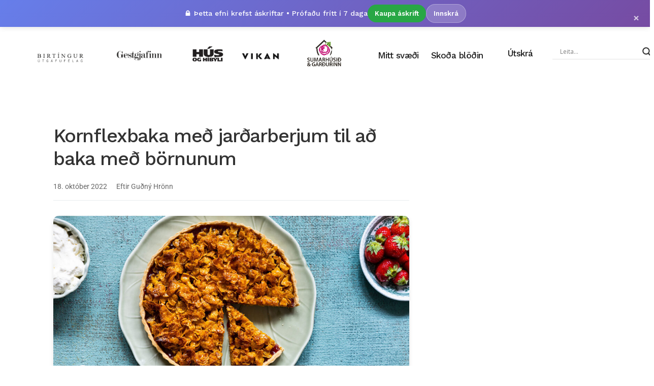

--- FILE ---
content_type: text/html; charset=UTF-8
request_url: https://www.birtingur.is/kornflexbaka-med-jardarberjum-til-ad-baka-med-bornunum/
body_size: 30484
content:
<!DOCTYPE html>
<html dir="ltr" lang="is" prefix="og: https://ogp.me/ns#">
<head>
	<meta charset="UTF-8">
	<meta name="viewport" content="width=device-width, initial-scale=1.0, viewport-fit=cover" />		<!-- Cloudflare Web Analytics --><script defer src='https://static.cloudflareinsights.com/beacon.min.js' data-cf-beacon='{"token": "a38e7f216bb342c99b270d5a9ddcc516"}'></script><!-- End Cloudflare Web Analytics --><title>Kornflexbaka með jarðarberjum til að baka með börnunum | Birtíngur útgáfufélag</title>
	<style>img:is([sizes="auto" i], [sizes^="auto," i]) { contain-intrinsic-size: 3000px 1500px }</style>
	
		<!-- All in One SEO 4.8.9 - aioseo.com -->
	<meta name="description" content="Börnum finnst fátt skemmtilegra en að baka enda sérlega gaman að fá að setja á sig svuntu og blanda saman alls konar hráefni í skál sem síðan er sett inn í ofn og breytist í gómsætt bakkelsi. Hér kemur ein góð uppskrift." />
	<meta name="robots" content="max-image-preview:large" />
	<meta name="author" content="Guðný Hrönn"/>
	<link rel="canonical" href="https://www.birtingur.is/kornflexbaka-med-jardarberjum-til-ad-baka-med-bornunum/" />
	<meta name="generator" content="All in One SEO (AIOSEO) 4.8.9" />
		<meta property="og:locale" content="is_IS" />
		<meta property="og:site_name" content="Birtíngur útgáfufélag | Gestgjafinn, Vikan &amp; Hús &amp; híbýli" />
		<meta property="og:type" content="article" />
		<meta property="og:title" content="Kornflexbaka með jarðarberjum til að baka með börnunum | Birtíngur útgáfufélag" />
		<meta property="og:description" content="Börnum finnst fátt skemmtilegra en að baka enda sérlega gaman að fá að setja á sig svuntu og blanda saman alls konar hráefni í skál sem síðan er sett inn í ofn og breytist í gómsætt bakkelsi. Hér kemur ein góð uppskrift." />
		<meta property="og:url" content="https://www.birtingur.is/kornflexbaka-med-jardarberjum-til-ad-baka-med-bornunum/" />
		<meta property="og:image" content="https://www.birtingur.is/wp-content/uploads/2022/10/GE2206278754-1-of-7-rotated.jpg" />
		<meta property="og:image:secure_url" content="https://www.birtingur.is/wp-content/uploads/2022/10/GE2206278754-1-of-7-rotated.jpg" />
		<meta property="og:image:width" content="1200" />
		<meta property="og:image:height" content="800" />
		<meta property="article:published_time" content="2022-10-18T13:47:09+00:00" />
		<meta property="article:modified_time" content="2023-06-28T11:10:57+00:00" />
		<meta name="twitter:card" content="summary" />
		<meta name="twitter:title" content="Kornflexbaka með jarðarberjum til að baka með börnunum | Birtíngur útgáfufélag" />
		<meta name="twitter:description" content="Börnum finnst fátt skemmtilegra en að baka enda sérlega gaman að fá að setja á sig svuntu og blanda saman alls konar hráefni í skál sem síðan er sett inn í ofn og breytist í gómsætt bakkelsi. Hér kemur ein góð uppskrift." />
		<meta name="twitter:image" content="https://www.birtingur.is/wp-content/uploads/2022/10/GE2206278754-1-of-7-rotated.jpg" />
		<script type="application/ld+json" class="aioseo-schema">
			{"@context":"https:\/\/schema.org","@graph":[{"@type":"BlogPosting","@id":"https:\/\/www.birtingur.is\/kornflexbaka-med-jardarberjum-til-ad-baka-med-bornunum\/#blogposting","name":"Kornflexbaka me\u00f0 jar\u00f0arberjum til a\u00f0 baka me\u00f0 b\u00f6rnunum | Birt\u00edngur \u00fatg\u00e1fuf\u00e9lag","headline":"Kornflexbaka me\u00f0 jar\u00f0arberjum til a\u00f0 baka me\u00f0 b\u00f6rnunum","author":{"@id":"https:\/\/www.birtingur.is\/author\/gudny\/#author"},"publisher":{"@id":"https:\/\/www.birtingur.is\/#organization"},"image":{"@type":"ImageObject","url":"https:\/\/www.birtingur.is\/wp-content\/uploads\/2022\/10\/GE2206278754-1-of-7-rotated.jpg","width":1200,"height":800},"datePublished":"2022-10-18T13:47:09+00:00","dateModified":"2023-06-28T11:10:57+00:00","inLanguage":"is-IS","mainEntityOfPage":{"@id":"https:\/\/www.birtingur.is\/kornflexbaka-med-jardarberjum-til-ad-baka-med-bornunum\/#webpage"},"isPartOf":{"@id":"https:\/\/www.birtingur.is\/kornflexbaka-med-jardarberjum-til-ad-baka-med-bornunum\/#webpage"},"articleSection":"Gestgjafinn, Bakstur, Matur, Uppskriftir, Gudny"},{"@type":"BreadcrumbList","@id":"https:\/\/www.birtingur.is\/kornflexbaka-med-jardarberjum-til-ad-baka-med-bornunum\/#breadcrumblist","itemListElement":[{"@type":"ListItem","@id":"https:\/\/www.birtingur.is#listItem","position":1,"name":"Home","item":"https:\/\/www.birtingur.is","nextItem":{"@type":"ListItem","@id":"https:\/\/www.birtingur.is\/category\/gestgjafinn\/#listItem","name":"Gestgjafinn"}},{"@type":"ListItem","@id":"https:\/\/www.birtingur.is\/category\/gestgjafinn\/#listItem","position":2,"name":"Gestgjafinn","item":"https:\/\/www.birtingur.is\/category\/gestgjafinn\/","nextItem":{"@type":"ListItem","@id":"https:\/\/www.birtingur.is\/kornflexbaka-med-jardarberjum-til-ad-baka-med-bornunum\/#listItem","name":"Kornflexbaka me\u00f0 jar\u00f0arberjum til a\u00f0 baka me\u00f0 b\u00f6rnunum"},"previousItem":{"@type":"ListItem","@id":"https:\/\/www.birtingur.is#listItem","name":"Home"}},{"@type":"ListItem","@id":"https:\/\/www.birtingur.is\/kornflexbaka-med-jardarberjum-til-ad-baka-med-bornunum\/#listItem","position":3,"name":"Kornflexbaka me\u00f0 jar\u00f0arberjum til a\u00f0 baka me\u00f0 b\u00f6rnunum","previousItem":{"@type":"ListItem","@id":"https:\/\/www.birtingur.is\/category\/gestgjafinn\/#listItem","name":"Gestgjafinn"}}]},{"@type":"Organization","@id":"https:\/\/www.birtingur.is\/#organization","name":"Birt\u00edngur \u00fatg\u00e1fuf\u00e9lag","url":"https:\/\/www.birtingur.is\/"},{"@type":"Person","@id":"https:\/\/www.birtingur.is\/author\/gudny\/#author","url":"https:\/\/www.birtingur.is\/author\/gudny\/","name":"Gu\u00f0n\u00fd Hr\u00f6nn","image":{"@type":"ImageObject","@id":"https:\/\/www.birtingur.is\/kornflexbaka-med-jardarberjum-til-ad-baka-med-bornunum\/#authorImage","url":"https:\/\/www.birtingur.is\/wp-content\/themes\/generik-child\/images\/default-avatar.png","width":96,"height":96,"caption":"Gu\u00f0n\u00fd Hr\u00f6nn"}},{"@type":"WebPage","@id":"https:\/\/www.birtingur.is\/kornflexbaka-med-jardarberjum-til-ad-baka-med-bornunum\/#webpage","url":"https:\/\/www.birtingur.is\/kornflexbaka-med-jardarberjum-til-ad-baka-med-bornunum\/","name":"Kornflexbaka me\u00f0 jar\u00f0arberjum til a\u00f0 baka me\u00f0 b\u00f6rnunum | Birt\u00edngur \u00fatg\u00e1fuf\u00e9lag","description":"B\u00f6rnum finnst f\u00e1tt skemmtilegra en a\u00f0 baka enda s\u00e9rlega gaman a\u00f0 f\u00e1 a\u00f0 setja \u00e1 sig svuntu og blanda saman alls konar hr\u00e1efni \u00ed sk\u00e1l sem s\u00ed\u00f0an er sett inn \u00ed ofn og breytist \u00ed g\u00f3ms\u00e6tt bakkelsi. H\u00e9r kemur ein g\u00f3\u00f0 uppskrift.","inLanguage":"is-IS","isPartOf":{"@id":"https:\/\/www.birtingur.is\/#website"},"breadcrumb":{"@id":"https:\/\/www.birtingur.is\/kornflexbaka-med-jardarberjum-til-ad-baka-med-bornunum\/#breadcrumblist"},"author":{"@id":"https:\/\/www.birtingur.is\/author\/gudny\/#author"},"creator":{"@id":"https:\/\/www.birtingur.is\/author\/gudny\/#author"},"image":{"@type":"ImageObject","url":"https:\/\/www.birtingur.is\/wp-content\/uploads\/2022\/10\/GE2206278754-1-of-7-rotated.jpg","@id":"https:\/\/www.birtingur.is\/kornflexbaka-med-jardarberjum-til-ad-baka-med-bornunum\/#mainImage","width":1200,"height":800},"primaryImageOfPage":{"@id":"https:\/\/www.birtingur.is\/kornflexbaka-med-jardarberjum-til-ad-baka-med-bornunum\/#mainImage"},"datePublished":"2022-10-18T13:47:09+00:00","dateModified":"2023-06-28T11:10:57+00:00"},{"@type":"WebSite","@id":"https:\/\/www.birtingur.is\/#website","url":"https:\/\/www.birtingur.is\/","name":"Birt\u00edngur \u00fatg\u00e1fuf\u00e9lag","inLanguage":"is-IS","publisher":{"@id":"https:\/\/www.birtingur.is\/#organization"}}]}
		</script>
		<!-- All in One SEO -->

<link rel='dns-prefetch' href='//cdn.jsdelivr.net' />
<link rel='dns-prefetch' href='//fonts.googleapis.com' />
<link rel="alternate" type="application/rss+xml" title="Birtíngur útgáfufélag &raquo; Straumur" href="https://www.birtingur.is/feed/" />
<link rel="alternate" type="application/rss+xml" title="Birtíngur útgáfufélag &raquo; Straumur athugasemda" href="https://www.birtingur.is/comments/feed/" />
		<style>
			.lazyload,
			.lazyloading {
				max-width: 100%;
			}
		</style>
		<script type="text/javascript">
/* <![CDATA[ */
window._wpemojiSettings = {"baseUrl":"https:\/\/s.w.org\/images\/core\/emoji\/16.0.1\/72x72\/","ext":".png","svgUrl":"https:\/\/s.w.org\/images\/core\/emoji\/16.0.1\/svg\/","svgExt":".svg","source":{"concatemoji":"https:\/\/www.birtingur.is\/wp-includes\/js\/wp-emoji-release.min.js?ver=6.8.2"}};
/*! This file is auto-generated */
!function(s,n){var o,i,e;function c(e){try{var t={supportTests:e,timestamp:(new Date).valueOf()};sessionStorage.setItem(o,JSON.stringify(t))}catch(e){}}function p(e,t,n){e.clearRect(0,0,e.canvas.width,e.canvas.height),e.fillText(t,0,0);var t=new Uint32Array(e.getImageData(0,0,e.canvas.width,e.canvas.height).data),a=(e.clearRect(0,0,e.canvas.width,e.canvas.height),e.fillText(n,0,0),new Uint32Array(e.getImageData(0,0,e.canvas.width,e.canvas.height).data));return t.every(function(e,t){return e===a[t]})}function u(e,t){e.clearRect(0,0,e.canvas.width,e.canvas.height),e.fillText(t,0,0);for(var n=e.getImageData(16,16,1,1),a=0;a<n.data.length;a++)if(0!==n.data[a])return!1;return!0}function f(e,t,n,a){switch(t){case"flag":return n(e,"\ud83c\udff3\ufe0f\u200d\u26a7\ufe0f","\ud83c\udff3\ufe0f\u200b\u26a7\ufe0f")?!1:!n(e,"\ud83c\udde8\ud83c\uddf6","\ud83c\udde8\u200b\ud83c\uddf6")&&!n(e,"\ud83c\udff4\udb40\udc67\udb40\udc62\udb40\udc65\udb40\udc6e\udb40\udc67\udb40\udc7f","\ud83c\udff4\u200b\udb40\udc67\u200b\udb40\udc62\u200b\udb40\udc65\u200b\udb40\udc6e\u200b\udb40\udc67\u200b\udb40\udc7f");case"emoji":return!a(e,"\ud83e\udedf")}return!1}function g(e,t,n,a){var r="undefined"!=typeof WorkerGlobalScope&&self instanceof WorkerGlobalScope?new OffscreenCanvas(300,150):s.createElement("canvas"),o=r.getContext("2d",{willReadFrequently:!0}),i=(o.textBaseline="top",o.font="600 32px Arial",{});return e.forEach(function(e){i[e]=t(o,e,n,a)}),i}function t(e){var t=s.createElement("script");t.src=e,t.defer=!0,s.head.appendChild(t)}"undefined"!=typeof Promise&&(o="wpEmojiSettingsSupports",i=["flag","emoji"],n.supports={everything:!0,everythingExceptFlag:!0},e=new Promise(function(e){s.addEventListener("DOMContentLoaded",e,{once:!0})}),new Promise(function(t){var n=function(){try{var e=JSON.parse(sessionStorage.getItem(o));if("object"==typeof e&&"number"==typeof e.timestamp&&(new Date).valueOf()<e.timestamp+604800&&"object"==typeof e.supportTests)return e.supportTests}catch(e){}return null}();if(!n){if("undefined"!=typeof Worker&&"undefined"!=typeof OffscreenCanvas&&"undefined"!=typeof URL&&URL.createObjectURL&&"undefined"!=typeof Blob)try{var e="postMessage("+g.toString()+"("+[JSON.stringify(i),f.toString(),p.toString(),u.toString()].join(",")+"));",a=new Blob([e],{type:"text/javascript"}),r=new Worker(URL.createObjectURL(a),{name:"wpTestEmojiSupports"});return void(r.onmessage=function(e){c(n=e.data),r.terminate(),t(n)})}catch(e){}c(n=g(i,f,p,u))}t(n)}).then(function(e){for(var t in e)n.supports[t]=e[t],n.supports.everything=n.supports.everything&&n.supports[t],"flag"!==t&&(n.supports.everythingExceptFlag=n.supports.everythingExceptFlag&&n.supports[t]);n.supports.everythingExceptFlag=n.supports.everythingExceptFlag&&!n.supports.flag,n.DOMReady=!1,n.readyCallback=function(){n.DOMReady=!0}}).then(function(){return e}).then(function(){var e;n.supports.everything||(n.readyCallback(),(e=n.source||{}).concatemoji?t(e.concatemoji):e.wpemoji&&e.twemoji&&(t(e.twemoji),t(e.wpemoji)))}))}((window,document),window._wpemojiSettings);
/* ]]> */
</script>
<link rel='stylesheet' id='hfe-widgets-style-css' href='https://www.birtingur.is/wp-content/plugins/header-footer-elementor/inc/widgets-css/frontend.css?ver=2.6.1' type='text/css' media='all' />
<style id='wp-emoji-styles-inline-css' type='text/css'>

	img.wp-smiley, img.emoji {
		display: inline !important;
		border: none !important;
		box-shadow: none !important;
		height: 1em !important;
		width: 1em !important;
		margin: 0 0.07em !important;
		vertical-align: -0.1em !important;
		background: none !important;
		padding: 0 !important;
	}
</style>
<link rel='stylesheet' id='wp-block-library-css' href='https://www.birtingur.is/wp-includes/css/dist/block-library/style.min.css?ver=6.8.2' type='text/css' media='all' />
<style id='classic-theme-styles-inline-css' type='text/css'>
/*! This file is auto-generated */
.wp-block-button__link{color:#fff;background-color:#32373c;border-radius:9999px;box-shadow:none;text-decoration:none;padding:calc(.667em + 2px) calc(1.333em + 2px);font-size:1.125em}.wp-block-file__button{background:#32373c;color:#fff;text-decoration:none}
</style>
<style id='global-styles-inline-css' type='text/css'>
:root{--wp--preset--aspect-ratio--square: 1;--wp--preset--aspect-ratio--4-3: 4/3;--wp--preset--aspect-ratio--3-4: 3/4;--wp--preset--aspect-ratio--3-2: 3/2;--wp--preset--aspect-ratio--2-3: 2/3;--wp--preset--aspect-ratio--16-9: 16/9;--wp--preset--aspect-ratio--9-16: 9/16;--wp--preset--color--black: #000000;--wp--preset--color--cyan-bluish-gray: #abb8c3;--wp--preset--color--white: #ffffff;--wp--preset--color--pale-pink: #f78da7;--wp--preset--color--vivid-red: #cf2e2e;--wp--preset--color--luminous-vivid-orange: #ff6900;--wp--preset--color--luminous-vivid-amber: #fcb900;--wp--preset--color--light-green-cyan: #7bdcb5;--wp--preset--color--vivid-green-cyan: #00d084;--wp--preset--color--pale-cyan-blue: #8ed1fc;--wp--preset--color--vivid-cyan-blue: #0693e3;--wp--preset--color--vivid-purple: #9b51e0;--wp--preset--gradient--vivid-cyan-blue-to-vivid-purple: linear-gradient(135deg,rgba(6,147,227,1) 0%,rgb(155,81,224) 100%);--wp--preset--gradient--light-green-cyan-to-vivid-green-cyan: linear-gradient(135deg,rgb(122,220,180) 0%,rgb(0,208,130) 100%);--wp--preset--gradient--luminous-vivid-amber-to-luminous-vivid-orange: linear-gradient(135deg,rgba(252,185,0,1) 0%,rgba(255,105,0,1) 100%);--wp--preset--gradient--luminous-vivid-orange-to-vivid-red: linear-gradient(135deg,rgba(255,105,0,1) 0%,rgb(207,46,46) 100%);--wp--preset--gradient--very-light-gray-to-cyan-bluish-gray: linear-gradient(135deg,rgb(238,238,238) 0%,rgb(169,184,195) 100%);--wp--preset--gradient--cool-to-warm-spectrum: linear-gradient(135deg,rgb(74,234,220) 0%,rgb(151,120,209) 20%,rgb(207,42,186) 40%,rgb(238,44,130) 60%,rgb(251,105,98) 80%,rgb(254,248,76) 100%);--wp--preset--gradient--blush-light-purple: linear-gradient(135deg,rgb(255,206,236) 0%,rgb(152,150,240) 100%);--wp--preset--gradient--blush-bordeaux: linear-gradient(135deg,rgb(254,205,165) 0%,rgb(254,45,45) 50%,rgb(107,0,62) 100%);--wp--preset--gradient--luminous-dusk: linear-gradient(135deg,rgb(255,203,112) 0%,rgb(199,81,192) 50%,rgb(65,88,208) 100%);--wp--preset--gradient--pale-ocean: linear-gradient(135deg,rgb(255,245,203) 0%,rgb(182,227,212) 50%,rgb(51,167,181) 100%);--wp--preset--gradient--electric-grass: linear-gradient(135deg,rgb(202,248,128) 0%,rgb(113,206,126) 100%);--wp--preset--gradient--midnight: linear-gradient(135deg,rgb(2,3,129) 0%,rgb(40,116,252) 100%);--wp--preset--font-size--small: 13px;--wp--preset--font-size--medium: 20px;--wp--preset--font-size--large: 36px;--wp--preset--font-size--x-large: 42px;--wp--preset--spacing--20: 0.44rem;--wp--preset--spacing--30: 0.67rem;--wp--preset--spacing--40: 1rem;--wp--preset--spacing--50: 1.5rem;--wp--preset--spacing--60: 2.25rem;--wp--preset--spacing--70: 3.38rem;--wp--preset--spacing--80: 5.06rem;--wp--preset--shadow--natural: 6px 6px 9px rgba(0, 0, 0, 0.2);--wp--preset--shadow--deep: 12px 12px 50px rgba(0, 0, 0, 0.4);--wp--preset--shadow--sharp: 6px 6px 0px rgba(0, 0, 0, 0.2);--wp--preset--shadow--outlined: 6px 6px 0px -3px rgba(255, 255, 255, 1), 6px 6px rgba(0, 0, 0, 1);--wp--preset--shadow--crisp: 6px 6px 0px rgba(0, 0, 0, 1);}:where(.is-layout-flex){gap: 0.5em;}:where(.is-layout-grid){gap: 0.5em;}body .is-layout-flex{display: flex;}.is-layout-flex{flex-wrap: wrap;align-items: center;}.is-layout-flex > :is(*, div){margin: 0;}body .is-layout-grid{display: grid;}.is-layout-grid > :is(*, div){margin: 0;}:where(.wp-block-columns.is-layout-flex){gap: 2em;}:where(.wp-block-columns.is-layout-grid){gap: 2em;}:where(.wp-block-post-template.is-layout-flex){gap: 1.25em;}:where(.wp-block-post-template.is-layout-grid){gap: 1.25em;}.has-black-color{color: var(--wp--preset--color--black) !important;}.has-cyan-bluish-gray-color{color: var(--wp--preset--color--cyan-bluish-gray) !important;}.has-white-color{color: var(--wp--preset--color--white) !important;}.has-pale-pink-color{color: var(--wp--preset--color--pale-pink) !important;}.has-vivid-red-color{color: var(--wp--preset--color--vivid-red) !important;}.has-luminous-vivid-orange-color{color: var(--wp--preset--color--luminous-vivid-orange) !important;}.has-luminous-vivid-amber-color{color: var(--wp--preset--color--luminous-vivid-amber) !important;}.has-light-green-cyan-color{color: var(--wp--preset--color--light-green-cyan) !important;}.has-vivid-green-cyan-color{color: var(--wp--preset--color--vivid-green-cyan) !important;}.has-pale-cyan-blue-color{color: var(--wp--preset--color--pale-cyan-blue) !important;}.has-vivid-cyan-blue-color{color: var(--wp--preset--color--vivid-cyan-blue) !important;}.has-vivid-purple-color{color: var(--wp--preset--color--vivid-purple) !important;}.has-black-background-color{background-color: var(--wp--preset--color--black) !important;}.has-cyan-bluish-gray-background-color{background-color: var(--wp--preset--color--cyan-bluish-gray) !important;}.has-white-background-color{background-color: var(--wp--preset--color--white) !important;}.has-pale-pink-background-color{background-color: var(--wp--preset--color--pale-pink) !important;}.has-vivid-red-background-color{background-color: var(--wp--preset--color--vivid-red) !important;}.has-luminous-vivid-orange-background-color{background-color: var(--wp--preset--color--luminous-vivid-orange) !important;}.has-luminous-vivid-amber-background-color{background-color: var(--wp--preset--color--luminous-vivid-amber) !important;}.has-light-green-cyan-background-color{background-color: var(--wp--preset--color--light-green-cyan) !important;}.has-vivid-green-cyan-background-color{background-color: var(--wp--preset--color--vivid-green-cyan) !important;}.has-pale-cyan-blue-background-color{background-color: var(--wp--preset--color--pale-cyan-blue) !important;}.has-vivid-cyan-blue-background-color{background-color: var(--wp--preset--color--vivid-cyan-blue) !important;}.has-vivid-purple-background-color{background-color: var(--wp--preset--color--vivid-purple) !important;}.has-black-border-color{border-color: var(--wp--preset--color--black) !important;}.has-cyan-bluish-gray-border-color{border-color: var(--wp--preset--color--cyan-bluish-gray) !important;}.has-white-border-color{border-color: var(--wp--preset--color--white) !important;}.has-pale-pink-border-color{border-color: var(--wp--preset--color--pale-pink) !important;}.has-vivid-red-border-color{border-color: var(--wp--preset--color--vivid-red) !important;}.has-luminous-vivid-orange-border-color{border-color: var(--wp--preset--color--luminous-vivid-orange) !important;}.has-luminous-vivid-amber-border-color{border-color: var(--wp--preset--color--luminous-vivid-amber) !important;}.has-light-green-cyan-border-color{border-color: var(--wp--preset--color--light-green-cyan) !important;}.has-vivid-green-cyan-border-color{border-color: var(--wp--preset--color--vivid-green-cyan) !important;}.has-pale-cyan-blue-border-color{border-color: var(--wp--preset--color--pale-cyan-blue) !important;}.has-vivid-cyan-blue-border-color{border-color: var(--wp--preset--color--vivid-cyan-blue) !important;}.has-vivid-purple-border-color{border-color: var(--wp--preset--color--vivid-purple) !important;}.has-vivid-cyan-blue-to-vivid-purple-gradient-background{background: var(--wp--preset--gradient--vivid-cyan-blue-to-vivid-purple) !important;}.has-light-green-cyan-to-vivid-green-cyan-gradient-background{background: var(--wp--preset--gradient--light-green-cyan-to-vivid-green-cyan) !important;}.has-luminous-vivid-amber-to-luminous-vivid-orange-gradient-background{background: var(--wp--preset--gradient--luminous-vivid-amber-to-luminous-vivid-orange) !important;}.has-luminous-vivid-orange-to-vivid-red-gradient-background{background: var(--wp--preset--gradient--luminous-vivid-orange-to-vivid-red) !important;}.has-very-light-gray-to-cyan-bluish-gray-gradient-background{background: var(--wp--preset--gradient--very-light-gray-to-cyan-bluish-gray) !important;}.has-cool-to-warm-spectrum-gradient-background{background: var(--wp--preset--gradient--cool-to-warm-spectrum) !important;}.has-blush-light-purple-gradient-background{background: var(--wp--preset--gradient--blush-light-purple) !important;}.has-blush-bordeaux-gradient-background{background: var(--wp--preset--gradient--blush-bordeaux) !important;}.has-luminous-dusk-gradient-background{background: var(--wp--preset--gradient--luminous-dusk) !important;}.has-pale-ocean-gradient-background{background: var(--wp--preset--gradient--pale-ocean) !important;}.has-electric-grass-gradient-background{background: var(--wp--preset--gradient--electric-grass) !important;}.has-midnight-gradient-background{background: var(--wp--preset--gradient--midnight) !important;}.has-small-font-size{font-size: var(--wp--preset--font-size--small) !important;}.has-medium-font-size{font-size: var(--wp--preset--font-size--medium) !important;}.has-large-font-size{font-size: var(--wp--preset--font-size--large) !important;}.has-x-large-font-size{font-size: var(--wp--preset--font-size--x-large) !important;}
:where(.wp-block-post-template.is-layout-flex){gap: 1.25em;}:where(.wp-block-post-template.is-layout-grid){gap: 1.25em;}
:where(.wp-block-columns.is-layout-flex){gap: 2em;}:where(.wp-block-columns.is-layout-grid){gap: 2em;}
:root :where(.wp-block-pullquote){font-size: 1.5em;line-height: 1.6;}
</style>
<link rel='stylesheet' id='widgetopts-styles-css' href='https://www.birtingur.is/wp-content/plugins/widget-options/assets/css/widget-options.css?ver=4.1.2' type='text/css' media='all' />
<link rel='stylesheet' id='hfe-style-css' href='https://www.birtingur.is/wp-content/plugins/header-footer-elementor/assets/css/header-footer-elementor.css?ver=2.6.1' type='text/css' media='all' />
<link rel='stylesheet' id='elementor-frontend-css' href='https://www.birtingur.is/wp-content/plugins/elementor/assets/css/frontend.min.css?ver=3.32.3' type='text/css' media='all' />
<link rel='stylesheet' id='elementor-post-79757-css' href='https://www.birtingur.is/wp-content/uploads/elementor/css/post-79757.css?ver=1767777453' type='text/css' media='all' />
<link rel='stylesheet' id='base-desktop-css' href='https://www.birtingur.is/wp-content/uploads/elementor/css/base-desktop.css?ver=all' type='text/css' media='all' />
<link rel='stylesheet' id='elementor-post-8041-css' href='https://www.birtingur.is/wp-content/uploads/elementor/css/post-8041.css?ver=1768942353' type='text/css' media='all' />
<link rel='stylesheet' id='generik_style-css' href='https://www.birtingur.is/wp-content/themes/generik/style.css?1757977401&#038;ver=6.8.2' type='text/css' media='all' />
<link rel='stylesheet' id='child-style-css' href='https://www.birtingur.is/wp-content/themes/generik-child/style.css?ver=1636644519' type='text/css' media='all' />
<link rel='stylesheet' id='bootstrap-formcheck-css' href='https://www.birtingur.is/wp-content/themes/generik-child/askell/formcheck.css?ver=1636644519' type='text/css' media='all' />
<link rel='stylesheet' id='askell-styles-css' href='https://www.birtingur.is/wp-content/themes/generik-child/askell.css?ver=1633144768' type='text/css' media='' />
<style id='askell-styles-inline-css' type='text/css'>

        /* Ensure Bootstrap grid containers are properly constrained */
        #content_main .container {
            box-sizing: border-box;
        }
        
        #content_main .row {
            box-sizing: border-box;
        }
        
        #content_main .col-md-8,
        #content_main .col-md-4 {
            box-sizing: border-box;
        }
        
        #content_main .col-md-8 .widget_container,
        #content_main .col-md-8 .content_page {
            max-width: 100%;
            width: 100%;
            box-sizing: border-box;
        }
        
        .article-preview-container {
            font-family: -apple-system, BlinkMacSystemFont, "Segoe UI", Roboto, "Helvetica Neue", Arial, sans-serif;
            max-width: 100%;
            width: 100%;
            box-sizing: border-box;
        }
        
        /* Ensure article preview container respects Bootstrap column width */
        #content_main .col-md-8 .article-preview-container {
            max-width: 100%;
        }
        
        .article-preview-container .article-title {
            font-weight: 700;
            line-height: 1.2;
        }
        
        .article-preview-container .article-meta {
            border-bottom: 1px solid #e9ecef;
            padding-bottom: 15px;
        }
        
        .article-preview-container .article-preview-content {
            border-bottom: 1px solid #e9ecef;
            padding-bottom: 20px;
            max-width: 100%;
            width: 100%;
            box-sizing: border-box;
            overflow-wrap: normal;
            word-break: normal;
            word-wrap: normal;
            hyphens: none;
            -webkit-hyphens: none;
            -moz-hyphens: none;
            -ms-hyphens: none;
        }
        
        /* Wrap at word boundaries, only break very long words if needed */
        .article-preview-container .article-preview-content p {
            word-break: normal;
            overflow-wrap: break-word;
            word-wrap: break-word;
            hyphens: none;
            -webkit-hyphens: none;
            -moz-hyphens: none;
            -ms-hyphens: none;
            white-space: normal;
        }
        
        .article-preview-container .subscription-required {
            box-shadow: 0 4px 6px rgba(0, 0, 0, 0.1);
            transition: transform 0.2s ease;
        }
        
        .article-preview-container .subscription-required:hover {
            transform: translateY(-2px);
        }
        
        /* Unified subscription required styling */
        .subscription-required {
            box-shadow: 0 4px 6px rgba(0, 0, 0, 0.1) !important;
            transition: transform 0.2s ease !important;
        }
        
        .subscription-required:hover {
            transform: translateY(-2px) !important;
        }
        
        
        /* Removed CSS rules that hide login/logout buttons - let Elementor handle visibility */
        
        /* ===========================================
           FOOTER RESPONSIVE OPTIMIZATION
           Desktop, Tablet & Mobile
           =========================================== */
        
        /* CRITICAL: Force show the hidden footer section on all devices */
        body .elementor-8041 .elementor-element-9a9b448.elementor-hidden-phone,
        body .elementor-8041 .elementor-hidden-phone {
            display: block !important;
        }
        
        /* ----- GLOBAL FOOTER ENHANCEMENTS ----- */
        
        /* Subtle top accent line */
        body .elementor-8041 > .elementor-container > .elementor-column:first-child > .elementor-widget-wrap > .elementor-section:first-child {
            border-top: 3px solid #C8102E !important; /* Red accent - Birtíngur brand color */
        }
        
        /* Smooth transitions for all interactive elements */
        body .elementor-8041 a,
        body .elementor-8041 .elementor-heading-title,
        body .elementor-8041 .elementor-social-icon {
            transition: all 0.25s ease !important;
        }
        
        /* Make email links stand out */
        body .elementor-8041 a[href^="mailto:"] {
            color: #FFD700 !important; /* Gold color for email */
            text-decoration: underline !important;
            text-underline-offset: 3px !important;
        }
        
        body .elementor-8041 a[href^="mailto:"]:hover {
            color: #FFFFFF !important;
            text-decoration: none !important;
        }
        
        /* Better link underline on hover */
        body .elementor-8041 .elementor-heading-title a:hover {
            text-decoration: underline !important;
            text-underline-offset: 4px !important;
        }
        
        /* Subtle glow effect on social icons hover */
        body .elementor-8041 .elementor-social-icon:hover {
            box-shadow: 0 0 15px rgba(255, 255, 255, 0.3) !important;
        }
        
        /* Copyright text styling */
        body .elementor-8041 .elementor-element-8e33c30,
        body .elementor-8041 .elementor-element-af0a9a7 {
            opacity: 0.7 !important;
            transition: opacity 0.3s ease !important;
        }
        
        body .elementor-8041 .elementor-element-8e33c30:hover,
        body .elementor-8041 .elementor-element-af0a9a7:hover {
            opacity: 1 !important;
        }
        
        /* ----- DESKTOP (1025px+) ----- */
        @media screen and (min-width: 1025px) {
            /* Clean 3-column layout */
            body .elementor-8041 .elementor-container {
                max-width: 1100px !important;
                margin: 0 auto !important;
                gap: 30px !important;
            }
            
            /* Column styling */
            body .elementor-8041 .elementor-inner-column {
                padding: 0 20px !important;
            }
            
            /* Left border separators */
            body .elementor-8041 .elementor-element-87e5335 > .elementor-element-populated,
            body .elementor-8041 .elementor-element-e030fbf > .elementor-element-populated {
                border-left: 1px solid #444 !important;
                padding-left: 25px !important;
            }
            
            /* Link styling */
            body .elementor-8041 .elementor-heading-title {
                font-size: 14px !important;
                line-height: 1.8 !important;
                margin-bottom: 8px !important;
            }
            
            body .elementor-8041 .elementor-heading-title a {
                color: #CCCCCC !important;
                transition: color 0.2s ease !important;
            }
            
            body .elementor-8041 .elementor-heading-title a:hover {
                color: #FFFFFF !important;
            }
            
            /* Section headings */
            body .elementor-8041 .elementor-element-2295a09 .elementor-heading-title,
            body .elementor-8041 .elementor-element-8d81bd1 .elementor-heading-title {
                font-size: 16px !important;
                font-weight: 600 !important;
                color: #FFFFFF !important;
                margin-bottom: 15px !important;
            }
            
            /* Social icons */
            body .elementor-8041 .elementor-social-icon {
                font-size: 16px !important;
                padding: 8px !important;
                transition: transform 0.2s ease !important;
            }
            
            body .elementor-8041 .elementor-social-icon:hover {
                transform: scale(1.1) !important;
            }
        }
        
        /* ----- TABLET (768px - 1024px) ----- */
        @media screen and (min-width: 768px) and (max-width: 1024px) {
            /* Tighter 3-column layout for tablet */
            body .elementor-8041 .elementor-container {
                max-width: 100% !important;
                padding: 0 20px !important;
                gap: 15px !important;
            }
            
            /* Reduce column padding */
            body .elementor-8041 .elementor-inner-column {
                padding: 0 10px !important;
            }
            
            /* Smaller text on tablet */
            body .elementor-8041 .elementor-heading-title {
                font-size: 13px !important;
                line-height: 1.7 !important;
                margin-bottom: 6px !important;
            }
            
            /* Section headings */
            body .elementor-8041 .elementor-element-2295a09 .elementor-heading-title,
            body .elementor-8041 .elementor-element-8d81bd1 .elementor-heading-title {
                font-size: 15px !important;
                margin-bottom: 12px !important;
            }
            
            /* Thinner borders */
            body .elementor-8041 .elementor-element-87e5335 > .elementor-element-populated,
            body .elementor-8041 .elementor-element-e030fbf > .elementor-element-populated {
                border-left: 1px solid #444 !important;
                padding-left: 15px !important;
            }
            
            /* Smaller social icons */
            body .elementor-8041 .elementor-social-icon {
                font-size: 14px !important;
                padding: 6px !important;
            }
            
            /* Footer section padding */
            body .elementor-8041 .elementor-section {
                padding: 25px 15px !important;
            }
        }
        
        /* ----- MOBILE (up to 767px) ----- */
        @media screen and (max-width: 767px) {
            /* Force footer container to stack vertically */
            body .elementor-8041 .elementor-container,
            body .elementor-8041 .elementor-row,
            body .elementor-8041 .elementor-section .elementor-container {
                flex-wrap: wrap !important;
                flex-direction: column !important;
                display: flex !important;
                padding: 0 !important;
            }
            
            /* Make ALL footer columns full width on mobile */
            body .elementor-8041 .elementor-column,
            body .elementor-8041 .elementor-col-33,
            body .elementor-8041 .elementor-col-50,
            body .elementor-8041 [data-element_type="column"],
            body .elementor-8041 .elementor-inner-column {
                width: 100% !important;
                max-width: 100% !important;
                flex: 0 0 100% !important;
            }
            
            /* Add spacing between sections */
            body .elementor-8041 .elementor-inner-column > .elementor-element-populated {
                margin: 0 0 20px 0 !important;
                padding: 15px 20px 20px 20px !important;
                border-left: none !important;
                border-bottom: 1px solid #333 !important;
            }
            
            /* Last column no border */
            body .elementor-8041 .elementor-inner-column:last-child > .elementor-element-populated {
                border-bottom: none !important;
                margin-bottom: 0 !important;
            }
            
            /* Center align footer content on mobile */
            body .elementor-8041 .elementor-widget-wrap {
                text-align: center !important;
                justify-content: center !important;
            }
            
            /* Footer section padding */
            body .elementor-8041 .elementor-section {
                padding: 20px 10px !important;
            }
            
            /* Make headings white and readable */
            body .elementor-8041 .elementor-heading-title {
                font-size: 15px !important;
                line-height: 1.6 !important;
                padding: 6px 0 !important;
                margin-bottom: 5px !important;
            }
            
            body .elementor-8041 .elementor-heading-title a {
                color: #FFFFFF !important;
                display: block !important;
                padding: 6px 0 !important;
            }
            
            /* Section headings larger on mobile */
            body .elementor-8041 .elementor-element-2295a09 .elementor-heading-title,
            body .elementor-8041 .elementor-element-8d81bd1 .elementor-heading-title {
                font-size: 17px !important;
                font-weight: 600 !important;
                color: #FFFFFF !important;
                margin-bottom: 15px !important;
            }
            
            /* Larger social icons for touch targets */
            body .elementor-8041 .elementor-social-icons-wrapper {
                justify-content: center !important;
                margin: 15px 0 !important;
            }
            
            body .elementor-8041 .elementor-social-icon {
                font-size: 22px !important;
                padding: 10px !important;
                margin: 0 8px !important;
            }
            
            /* Copyright text readable */
            body .elementor-8041 .elementor-element-8e33c30 .elementor-heading-title,
            body .elementor-8041 .elementor-element-af0a9a7 .elementor-heading-title {
                font-size: 11px !important;
                color: #999999 !important;
                line-height: 1.5 !important;
            }
            
            /* Logo smaller on mobile */
            body .elementor-8041 .elementor-element-e3b5d78 img {
                width: 40% !important;
                max-width: 120px !important;
            }
        }
    
</style>
<link rel='stylesheet' id='glightbox-css' href='https://cdn.jsdelivr.net/npm/glightbox@3.2.0/dist/css/glightbox.min.css?ver=3.2.0' type='text/css' media='all' />
<link rel='stylesheet' id='generik_fonts_url-css' href='//fonts.googleapis.com/css?family=Work+Sans%3A600%7CWork+Sans%3A500%7CWork+Sans%3A400%7CWork+Sans%3A400%2C400&#038;subset=latin%2Clatin-ext%2Ccyrillic%2Ccyrillic-ext%2Cgreek%2Cgreek-ext%2Cvietnamese&#038;ver=1.2' type='text/css' media='all' />
<link rel='stylesheet' id='bootstrap-css' href='https://www.birtingur.is/wp-content/themes/generik/css/bootstrap.css?ver=1.2' type='text/css' media='all' />
<link rel='stylesheet' id='generik_responsive-css' href='https://www.birtingur.is/wp-content/themes/generik/css/responsive.css?ver=1.2' type='text/css' media='all' />
<style id='generik_responsive-inline-css' type='text/css'>
.logo_small_wrapper_table .logo_small_wrapper a img, .headcus5_custom.header_layout_style5_custom .logo_link img, .jl_logo6 .logo_link img, .jl_head_lobl.header_magazine_full_screen .logo_link img{max-height: inherit; max-width: inherit; width: 250px;}
@media only screen and (max-width:767px) {
}



.grid-sidebar .box .jl_post_title_top .image-post-title, .grid-sidebar .blog_large_post_style .post-entry-content .image-post-title, .grid-sidebar .blog_large_post_style .post-entry-content h1, .blog_large_post_style .post-entry-content .image-post-title, .blog_large_post_style .post-entry-content h1, .blog_large_overlay_post_style.box .post-entry-content .image-post-title a{font-size: 30px !important; }
.grid-sidebar .box .image-post-title, .show3_post_col_home .grid4_home_post_display .blog_grid_post_style .image-post-title{font-size: 22px !important; }
.sd{font-size: 25px !important; }

.header_top_bar_wrapper .navigation_wrapper #jl_top_menu li a, .item_slide_caption .post-meta.meta-main-img, .post-meta.meta-main-img, .post-meta-bot-in, .post-meta span, .single-post-meta-wrapper span, .comment time, .post_large_footer_meta, .blog_large_post_style .large_post_content .jelly_read_more_wrapper a, .love_post_view_header a, .header_date_display, .jl_continue_reading, .menu_post_feature .builder_cat_title_list_style li, .builder_cat_title_list_style li, .main_new_ticker_wrapper .post-date, .main_new_ticker_wrapper .news_ticker_title_style, .jl_rating_front .jl_rating_value, .pop_post_right_slider .headding_pop_post, .jl_main_right_number .jl_number_list, .jl_grid_more .jl_slider_readding, .page_builder_listpost.jelly_homepage_builder .jl_list_more a, .jl_s_slide_text_wrapper .banner-container .jl_ssider_more, .jl_large_builder.jelly_homepage_builder .jl_large_more, .feature-image-link.image_post .jl_small_list_num, .social-count-plus .count, .social-count-plus .label, .jl_instagram .instagram-pics + .clear a, .single-post-meta-wrapper .jm-post-like{font-family: Work Sans !important;}
#mainmenu > li > a, .menu_post_feature li, #content_nav .menu_moble_slide > li a, .header_layout_style3_custom .navigation_wrapper > ul > li > a, .header_magazine_full_screen .navigation_wrapper .jl_main_menu > li > a, .jl_ft_mini .menu-footer li a{font-family: Work Sans !important;  font-size:17px !important; font-weight:400 !important; text-transform: none !important; letter-spacing: -0.025em !important;}
.navigation_wrapper #mainmenu.jl_main_menu > li li > a, .social-count-plus span, .jl_social_counter .num-count, .jl_count_style_2 .jlsocial-element-right{font-family: Work Sans !important;}

.jl_sm_post .jl_mt_count, .jl_post_meta .jl_author_img_w a, .jl_post_meta, .jl_post_meta_s span, .jl_post_meta span, .meta-category-small a, #commentform #submit, .wpcf7-form-control.wpcf7-submit, .single_post_share_icons, .single_post_tag_layout li a, .jl-load-link, .jl_m_below_w .text-box .jl_ssider_more,.woocommerce #respond input#submit, .woocommerce a.button, .woocommerce button.button, .woocommerce input.button, .woocommerce-cart .wc-proceed-to-checkout a.checkout-button, .single-post-meta-wrapper span, .wp-block-button .wp-block-button__link, .wp-block-file__button, .link_home404, .jellywp_pagination ul, blockquote cite, .jl_f_more, .jl_f_postbox .jl_f_more, .logged-in-as, .comment-notes, .widget_rss ul li .rss-date, .pagination-nextprev .pagination-link, .i_foot_l a, .jl_box_info .jl_box_title{font-family: Work Sans !important; font-weight: 600; text-transform: capitalize !important; letter-spacing: .04em !important; font-size:11px !important;}
.single_post_tag_layout li a{font-size: 10px !important;}
#commentform #submit, .wpcf7-form-control.wpcf7-submit .jl-load-link, .jl_m_below_w .text-box .jl_ssider_more,.woocommerce #respond input#submit, .woocommerce a.button, .woocommerce button.button, .woocommerce input.button, .woocommerce-cart .wc-proceed-to-checkout a.checkout-button, .wp-block-button .wp-block-button__link, .wp-block-file__button, .link_home404, .jellywp_pagination ul, blockquote cite, .jl_f_more, .jl_f_postbox .jl_f_more{font-family: Work Sans !important; font-weight: 600;}
.jl_f_cat a{font-family: Work Sans !important; font-weight: 600; text-transform: capitalize !important; letter-spacing: .04em !important; font-size: 12px !important;}

.jl_mg_wrapper .jl_mg_main p, .jl_m_right .jl_m_right_content p, .jl_grid_w .text-box p, .post_content .jl_score_main_w .review-summary p, .jl_ideas_sum span, .auth p{font-size: 14px; line-height: 1.6;}
body, p, .content_single_page p, .single_section_content .post_content, .single_section_content .post_content p{font-size: 15px; line-height: 1.8;}
body, p, .date_post_large_display, #search_block_top #search_query_top, .tagcloud a, .format-quote a p.quote_source, .blog_large_post_style .large_post_content .jelly_read_more_wrapper a, .blog_grid_post_style .jelly_read_more_wrapper a, .blog_list_post_style .jelly_read_more_wrapper a, .pagination-more div a,
.meta-category-small-builder a, .full-slider-wrapper .banner-carousel-item .banner-container .more_btn a, .single-item-slider .banner-carousel-item .banner-container .more_btn a{font-family:Work Sans !important; font-weight: 400 !important;}
.single_section_content .post_content blockquote p{font-size: 22px !important; text-transform: none !important; line-height: 1.3;}
.wp-caption p.wp-caption-text{font-size: 14px !important;}
h1, h2, h3, h4, h5, h6, .postnav #prepost, .postnav  #nextpost, .bbp-forum-title, .jl_cat_img_w .jl_cm_overlay, li.woocommerce-mini-cart-item a:not(.remove), .woocommerce-page .product-name a, .comment-meta .comment-author-name, .jl_cpost_title, blockquote p, .jl_cmlist_w .text-box h3 a, .widget_rss ul li .rsswidget, .jl_score_main_w .jl_score_main .jl_star_re .jl_star_val, #jl-review-box ul li, .jl-renut-text{font-weight: 500 !important; text-transform:none !important;  letter-spacing: -0.03125em !important;}
.footer_carousel .meta-comment, .item_slide_caption h1 a,  .tickerfloat, .box-1 .inside h3, .detailholder.medium h3, .feature-post-list .feature-post-title, .widget-title h2, .image-post-title, .grid.caption_header h3, ul.tabs li a, h1, h2, h3, h4, h5, h6, .carousel_title, .postnav a, .format-aside a p.aside_title, .date_post_large_display,
.sf-top-menu li a, .large_continue_reading span, .cfs_from_wrapper .cfs_form_title, .comment-meta .comment-author-name, .jl_recent_post_number > li .jl_list_bg_num, .jl_recent_post_number .meta-category-small-text a, .jl_hsubt, .jl_cat_img_w .jl_cm_overlay .jl_cm_name, li.woocommerce-mini-cart-item a:not(.remove), .woocommerce-page .product-name a, .jl_cpost_title, blockquote p, .widget_rss ul li .rsswidget, .jl_score_main_w .jl_score_main .jl_star_re .jl_star_val, #jl-review-box ul li, .jl-renut-text{font-family:Work Sans !important;}   



.navigation_wrapper #mainmenu.jl_main_menu > li li > a, .jl_cmlist_w .jl_mlist_item a, .header_top_bar_wrapper .navigation_wrapper #jl_top_menu li a{ font-size:15px !important; font-weight:400 !important; text-transform: none !important; letter-spacing: -0.025em !important;}
.cat-item-18 span{background: #9ccc59 !important;}.cat-item-16 span{background: #69a8ef !important;}.cat-item-1 span{background:  !important;}.cat-item-1129 span{background:  !important;}.cat-item-17 span{background: #b25b7e !important;}.cat-item-86 span{background:  !important;}
</style>
<link rel='stylesheet' id='wpdreams-asl-basic-css' href='https://www.birtingur.is/wp-content/plugins/ajax-search-lite/css/style.basic.css?ver=4.13.4' type='text/css' media='all' />
<style id='wpdreams-asl-basic-inline-css' type='text/css'>

					div[id*='ajaxsearchlitesettings'].searchsettings .asl_option_inner label {
						font-size: 0px !important;
						color: rgba(0, 0, 0, 0);
					}
					div[id*='ajaxsearchlitesettings'].searchsettings .asl_option_inner label:after {
						font-size: 11px !important;
						position: absolute;
						top: 0;
						left: 0;
						z-index: 1;
					}
					.asl_w_container {
						width: 100%;
						margin: 0px 0px 0px 0px;
						min-width: 200px;
					}
					div[id*='ajaxsearchlite'].asl_m {
						width: 100%;
					}
					div[id*='ajaxsearchliteres'].wpdreams_asl_results div.resdrg span.highlighted {
						font-weight: bold;
						color: rgba(217, 49, 43, 1);
						background-color: rgba(238, 238, 238, 1);
					}
					div[id*='ajaxsearchliteres'].wpdreams_asl_results .results img.asl_image {
						width: 70px;
						height: 70px;
						object-fit: cover;
					}
					div[id*='ajaxsearchlite'].asl_r .results {
						max-height: none;
					}
					div[id*='ajaxsearchlite'].asl_r {
						position: absolute;
					}
				
						div.asl_r.asl_w.vertical .results .item::after {
							display: block;
							position: absolute;
							bottom: 0;
							content: '';
							height: 1px;
							width: 100%;
							background: #D8D8D8;
						}
						div.asl_r.asl_w.vertical .results .item.asl_last_item::after {
							display: none;
						}
					
</style>
<link rel='stylesheet' id='wpdreams-asl-instance-css' href='https://www.birtingur.is/wp-content/plugins/ajax-search-lite/css/style-underline.css?ver=4.13.4' type='text/css' media='all' />
<link rel='stylesheet' id='widget-image-css' href='https://www.birtingur.is/wp-content/plugins/elementor/assets/css/widget-image.min.css?ver=3.32.3' type='text/css' media='all' />
<link rel='stylesheet' id='e-animation-grow-css' href='https://www.birtingur.is/wp-content/plugins/elementor/assets/lib/animations/styles/e-animation-grow.min.css?ver=3.32.3' type='text/css' media='all' />
<link rel='stylesheet' id='widget-heading-css' href='https://www.birtingur.is/wp-content/plugins/elementor/assets/css/widget-heading.min.css?ver=3.32.3' type='text/css' media='all' />
<link rel='stylesheet' id='swiper-css' href='https://www.birtingur.is/wp-content/plugins/elementor/assets/lib/swiper/v8/css/swiper.min.css?ver=8.4.5' type='text/css' media='all' />
<link rel='stylesheet' id='e-swiper-css' href='https://www.birtingur.is/wp-content/plugins/elementor/assets/css/conditionals/e-swiper.min.css?ver=3.32.3' type='text/css' media='all' />
<link rel='stylesheet' id='widget-nav-menu-css' href='https://www.birtingur.is/wp-content/plugins/elementor-pro/assets/css/widget-nav-menu.min.css?ver=3.32.3' type='text/css' media='all' />
<link rel='stylesheet' id='elementor-post-9839-css' href='https://www.birtingur.is/wp-content/uploads/elementor/css/post-9839.css?ver=1767777501' type='text/css' media='all' />
<link rel='stylesheet' id='hfe-elementor-icons-css' href='https://www.birtingur.is/wp-content/plugins/elementor/assets/lib/eicons/css/elementor-icons.min.css?ver=5.34.0' type='text/css' media='all' />
<link rel='stylesheet' id='hfe-icons-list-css' href='https://www.birtingur.is/wp-content/plugins/elementor/assets/css/widget-icon-list.min.css?ver=3.24.3' type='text/css' media='all' />
<link rel='stylesheet' id='hfe-social-icons-css' href='https://www.birtingur.is/wp-content/plugins/elementor/assets/css/widget-social-icons.min.css?ver=3.24.0' type='text/css' media='all' />
<link rel='stylesheet' id='hfe-social-share-icons-brands-css' href='https://www.birtingur.is/wp-content/plugins/elementor/assets/lib/font-awesome/css/brands.css?ver=5.15.3' type='text/css' media='all' />
<link rel='stylesheet' id='hfe-social-share-icons-fontawesome-css' href='https://www.birtingur.is/wp-content/plugins/elementor/assets/lib/font-awesome/css/fontawesome.css?ver=5.15.3' type='text/css' media='all' />
<link rel='stylesheet' id='hfe-nav-menu-icons-css' href='https://www.birtingur.is/wp-content/plugins/elementor/assets/lib/font-awesome/css/solid.css?ver=5.15.3' type='text/css' media='all' />
<link rel='stylesheet' id='hfe-widget-blockquote-css' href='https://www.birtingur.is/wp-content/plugins/elementor-pro/assets/css/widget-blockquote.min.css?ver=3.25.0' type='text/css' media='all' />
<link rel='stylesheet' id='hfe-mega-menu-css' href='https://www.birtingur.is/wp-content/plugins/elementor-pro/assets/css/widget-mega-menu.min.css?ver=3.26.2' type='text/css' media='all' />
<link rel='stylesheet' id='hfe-nav-menu-widget-css' href='https://www.birtingur.is/wp-content/plugins/elementor-pro/assets/css/widget-nav-menu.min.css?ver=3.26.0' type='text/css' media='all' />
<link rel='stylesheet' id='ekit-widget-styles-css' href='https://www.birtingur.is/wp-content/plugins/elementskit-lite/widgets/init/assets/css/widget-styles.css?ver=3.7.5' type='text/css' media='all' />
<link rel='stylesheet' id='ekit-widget-styles-pro-css' href='https://www.birtingur.is/wp-content/plugins/elementskit/widgets/init/assets/css/widget-styles-pro.css?ver=4.0.0' type='text/css' media='all' />
<link rel='stylesheet' id='ekit-responsive-css' href='https://www.birtingur.is/wp-content/plugins/elementskit-lite/widgets/init/assets/css/responsive.css?ver=3.7.5' type='text/css' media='all' />
<link rel='stylesheet' id='elementor-gf-local-roboto-css' href='https://www.birtingur.is/wp-content/uploads/elementor/google-fonts/css/roboto.css?ver=1757972684' type='text/css' media='all' />
<link rel='stylesheet' id='elementor-gf-local-robotoslab-css' href='https://www.birtingur.is/wp-content/uploads/elementor/google-fonts/css/robotoslab.css?ver=1757972738' type='text/css' media='all' />
<script type="text/javascript" src="https://www.birtingur.is/wp-includes/js/jquery/jquery.min.js?ver=3.7.1" id="jquery-core-js"></script>
<script type="text/javascript" src="https://www.birtingur.is/wp-includes/js/jquery/jquery-migrate.min.js?ver=3.4.1" id="jquery-migrate-js"></script>
<script type="text/javascript" id="jquery-js-after">
/* <![CDATA[ */
!function($){"use strict";$(document).ready(function(){$(this).scrollTop()>100&&$(".hfe-scroll-to-top-wrap").removeClass("hfe-scroll-to-top-hide"),$(window).scroll(function(){$(this).scrollTop()<100?$(".hfe-scroll-to-top-wrap").fadeOut(300):$(".hfe-scroll-to-top-wrap").fadeIn(300)}),$(".hfe-scroll-to-top-wrap").on("click",function(){$("html, body").animate({scrollTop:0},300);return!1})})}(jQuery);
!function($){'use strict';$(document).ready(function(){var bar=$('.hfe-reading-progress-bar');if(!bar.length)return;$(window).on('scroll',function(){var s=$(window).scrollTop(),d=$(document).height()-$(window).height(),p=d? s/d*100:0;bar.css('width',p+'%')});});}(jQuery);
/* ]]> */
</script>
<link rel="https://api.w.org/" href="https://www.birtingur.is/wp-json/" /><link rel="alternate" title="JSON" type="application/json" href="https://www.birtingur.is/wp-json/wp/v2/posts/40171" /><link rel="EditURI" type="application/rsd+xml" title="RSD" href="https://www.birtingur.is/xmlrpc.php?rsd" />
<meta name="generator" content="WordPress 6.8.2" />
<link rel='shortlink' href='https://www.birtingur.is/?p=40171' />
<link rel="alternate" title="oEmbed (JSON)" type="application/json+oembed" href="https://www.birtingur.is/wp-json/oembed/1.0/embed?url=https%3A%2F%2Fwww.birtingur.is%2Fkornflexbaka-med-jardarberjum-til-ad-baka-med-bornunum%2F" />
<link rel="alternate" title="oEmbed (XML)" type="text/xml+oembed" href="https://www.birtingur.is/wp-json/oembed/1.0/embed?url=https%3A%2F%2Fwww.birtingur.is%2Fkornflexbaka-med-jardarberjum-til-ad-baka-med-bornunum%2F&#038;format=xml" />
        <script>
            var errorQueue = [];
            let timeout;

            var errorMessage = '';


            function isBot() {
                const bots = ['crawler', 'spider', 'baidu', 'duckduckgo', 'bot', 'googlebot', 'bingbot', 'facebook', 'slurp', 'twitter', 'yahoo'];
                const userAgent = navigator.userAgent.toLowerCase();
                return bots.some(bot => userAgent.includes(bot));
            }

            /*
            window.onerror = function(msg, url, line) {
            // window.addEventListener('error', function(event) {
                console.error("Linha 600");

                var errorMessage = [
                    'Message: ' + msg,
                    'URL: ' + url,
                    'Line: ' + line
                ].join(' - ');
                */


            // Captura erros síncronos e alguns assíncronos
            window.addEventListener('error', function(event) {
                var msg = event.message;
                if (msg === "Script error.") {
                    console.error("Script error detected - maybe problem cross-origin");
                    return;
                }
                errorMessage = [
                    'Message: ' + msg,
                    'URL: ' + event.filename,
                    'Line: ' + event.lineno
                ].join(' - ');
                if (isBot()) {
                    return;
                }
                errorQueue.push(errorMessage);
                handleErrorQueue();
            });

            // Captura rejeições de promessas
            window.addEventListener('unhandledrejection', function(event) {
                errorMessage = 'Promise Rejection: ' + (event.reason || 'Unknown reason');
                if (isBot()) {
                    return;
                }
                errorQueue.push(errorMessage);
                handleErrorQueue();
            });

            // Função auxiliar para gerenciar a fila de erros
            function handleErrorQueue() {
                if (errorQueue.length >= 5) {
                    sendErrorsToServer();
                } else {
                    clearTimeout(timeout);
                    timeout = setTimeout(sendErrorsToServer, 5000);
                }
            }





            function sendErrorsToServer() {
                if (errorQueue.length > 0) {
                    var message;
                    if (errorQueue.length === 1) {
                        // Se houver apenas um erro, mantenha o formato atual
                        message = errorQueue[0];
                    } else {
                        // Se houver múltiplos erros, use quebras de linha para separá-los
                        message = errorQueue.join('\n\n');
                    }
                    var xhr = new XMLHttpRequest();
                    var nonce = 'b5091e4602';
                    var ajaxurl = 'https://www.birtingur.is/wp-admin/admin-ajax.php?action=bill_minozzi_js_error_catched&_wpnonce=b5091e4602';
                    xhr.open('POST', encodeURI(ajaxurl));
                    xhr.setRequestHeader('Content-Type', 'application/x-www-form-urlencoded');
                    xhr.onload = function() {
                        if (xhr.status === 200) {
                            // console.log('Success:', xhr.responseText);
                        } else {
                            console.log('Error:', xhr.status);
                        }
                    };
                    xhr.onerror = function() {
                        console.error('Request failed');
                    };
                    xhr.send('action=bill_minozzi_js_error_catched&_wpnonce=' + nonce + '&bill_js_error_catched=' + encodeURIComponent(message));
                    errorQueue = []; // Limpa a fila de erros após o envio
                }
            }

            function sendErrorsToServer() {
                if (errorQueue.length > 0) {
                    var message = errorQueue.join(' | ');
                    //console.error(message);
                    var xhr = new XMLHttpRequest();
                    var nonce = 'b5091e4602';
                    var ajaxurl = 'https://www.birtingur.is/wp-admin/admin-ajax.php?action=bill_minozzi_js_error_catched&_wpnonce=b5091e4602'; // No need to esc_js here
                    xhr.open('POST', encodeURI(ajaxurl));
                    xhr.setRequestHeader('Content-Type', 'application/x-www-form-urlencoded');
                    xhr.onload = function() {
                        if (xhr.status === 200) {
                            //console.log('Success:::', xhr.responseText);
                        } else {
                            console.log('Error:', xhr.status);
                        }
                    };
                    xhr.onerror = function() {
                        console.error('Request failed');
                    };
                    xhr.send('action=bill_minozzi_js_error_catched&_wpnonce=' + nonce + '&bill_js_error_catched=' + encodeURIComponent(message));
                    errorQueue = []; // Clear the error queue after sending
                }
            }

            function sendErrorsToServer() {
                if (errorQueue.length > 0) {
                    var message = errorQueue.join('\n\n'); // Usa duas quebras de linha como separador
                    var xhr = new XMLHttpRequest();
                    var nonce = 'b5091e4602';
                    var ajaxurl = 'https://www.birtingur.is/wp-admin/admin-ajax.php?action=bill_minozzi_js_error_catched&_wpnonce=b5091e4602';
                    xhr.open('POST', encodeURI(ajaxurl));
                    xhr.setRequestHeader('Content-Type', 'application/x-www-form-urlencoded');
                    xhr.onload = function() {
                        if (xhr.status === 200) {
                            // console.log('Success:', xhr.responseText);
                        } else {
                            console.log('Error:', xhr.status);
                        }
                    };
                    xhr.onerror = function() {
                        console.error('Request failed');
                    };
                    xhr.send('action=bill_minozzi_js_error_catched&_wpnonce=' + nonce + '&bill_js_error_catched=' + encodeURIComponent(message));
                    errorQueue = []; // Limpa a fila de erros após o envio
                }
            }
            window.addEventListener('beforeunload', sendErrorsToServer);
        </script>
		<script>
			document.documentElement.className = document.documentElement.className.replace('no-js', 'js');
		</script>
				<style>
			.no-js img.lazyload {
				display: none;
			}

			figure.wp-block-image img.lazyloading {
				min-width: 150px;
			}

			.lazyload,
			.lazyloading {
				--smush-placeholder-width: 100px;
				--smush-placeholder-aspect-ratio: 1/1;
				width: var(--smush-image-width, var(--smush-placeholder-width)) !important;
				aspect-ratio: var(--smush-image-aspect-ratio, var(--smush-placeholder-aspect-ratio)) !important;
			}

						.lazyload, .lazyloading {
				opacity: 0;
			}

			.lazyloaded {
				opacity: 1;
				transition: opacity 400ms;
				transition-delay: 0ms;
			}

					</style>
		    <script type="text/javascript">
        document.addEventListener("DOMContentLoaded", function() {
            var header = document.querySelector('.elementor.elementor-9839.elementor-location-header');
            var footer = document.querySelector('footer#colophon');
            var jlHomeBw = document.querySelector('.jl_home_bw');
            if (header && footer && jlHomeBw) {
                var headerHeight = header.offsetHeight;
                var footerHeight = footer.offsetHeight;
                jlHomeBw.style.minHeight = `calc(100vh - ${headerHeight}px - ${footerHeight}px)`;
            } else {
                var header = document.querySelector('.elementor.elementor-11491.elementor-location-header');
                var contentMain = document.querySelector('section#content_main');
                var footer = document.querySelector('footer#colophon');
                if (header && contentMain && footer) {
                    var headerHeight = header.offsetHeight;
                    var contentMainHeight = contentMain.offsetHeight;
                    var footerHeight = footer.offsetHeight;
                    contentMain.style.minHeight = `calc(100vh - ${headerHeight}px - ${footerHeight}px)`;
                }
            }
        });
    </script>
            <style>
        /* Premium Content Banner Styles */
        .premium-content-banner {
            background: linear-gradient(135deg, #667eea 0%, #764ba2 100%);
            color: white;
            padding: 8px 0;
            text-align: center;
            position: relative;
            z-index: 1000;
            box-shadow: 0 2px 10px rgba(0,0,0,0.1);
            margin: 0 !important;
            width: 100%;
        }
        
        /* Remove any body margin/padding that might create space above banner */
        body:has(.premium-content-banner) {
            margin-top: 0 !important;
            padding-top: 0 !important;
        }
        
        /* Ensure banner sticks to very top of page */
        .premium-content-banner:first-child {
            position: relative;
            top: 0;
            left: 0;
        }
        
        .premium-content-banner .banner-content {
            max-width: 1200px;
            margin: 0 auto;
            display: flex;
            align-items: center;
            justify-content: center;
            gap: 15px;
            padding: 0 20px;
        }
        
        .premium-content-banner .banner-text {
            font-size: 14px;
            font-weight: 500;
        }
        
        .premium-content-banner .banner-buttons {
            display: flex;
            gap: 10px;
            align-items: center;
        }
        
        .premium-content-banner .btn-subscribe {
            background: #28a745;
            color: white;
            padding: 6px 14px;
            border-radius: 20px;
            text-decoration: none;
            font-weight: 600;
            font-size: 13px;
            transition: all 0.3s ease;
            border: none;
        }
        
        .premium-content-banner .btn-subscribe:hover {
            background: #218838;
            color: white;
            text-decoration: none;
            transform: translateY(-1px);
            box-shadow: 0 4px 12px rgba(40, 167, 69, 0.3);
        }
        
        .premium-content-banner .btn-login {
            background: rgba(255,255,255,0.2);
            color: white;
            padding: 6px 14px;
            border-radius: 20px;
            text-decoration: none;
            font-weight: 600;
            font-size: 13px;
            transition: all 0.3s ease;
            border: 1px solid rgba(255,255,255,0.3);
        }
        
        .premium-content-banner .btn-login:hover {
            background: rgba(255,255,255,0.3);
            color: white;
            text-decoration: none;
            transform: translateY(-1px);
        }
        
        .premium-content-banner .close-banner {
            position: absolute;
            right: 15px;
            top: 50%;
            transform: translateY(-50%);
            background: none;
            border: none;
            color: white;
            font-size: 20px;
            cursor: pointer;
            opacity: 0.7;
            transition: opacity 0.3s ease;
            padding: 0;
            width: 24px;
            height: 24px;
            line-height: 1;
        }
        
        .premium-content-banner .close-banner:hover {
            opacity: 1;
        }
        
        /* Mobile responsive */
        @media (max-width: 768px) {
            .premium-content-banner {
                padding: 6px 0;
            }
            
            .premium-content-banner .banner-content {
                flex-direction: column;
                gap: 8px;
                padding: 6px 20px;
            }
            
            .premium-content-banner .banner-text {
                font-size: 13px;
            }
            
            .premium-content-banner .banner-buttons {
                gap: 8px;
            }
            
            .premium-content-banner .btn-subscribe,
            .premium-content-banner .btn-login {
                padding: 5px 12px;
                font-size: 12px;
            }
            
            .premium-content-banner .close-banner {
                right: 8px;
            }
        }
        
        /* Hide banner when closed */
        .premium-content-banner.hidden {
            display: none;
        }
        </style>
        
        <script>
        // Add banner to page
        document.addEventListener('DOMContentLoaded', function() {
            // Create banner HTML
            var bannerHTML = `
                <div class="premium-content-banner" id="premiumContentBanner">
                    <div class="banner-content">
                        <div class="banner-text">
                            🔒 Þetta efni krefst áskriftar • Prófaðu frítt í 7 daga
                        </div>
                        <div class="banner-buttons">
                            <a href="https://www.birtingur.is/subscribe/" class="btn-subscribe">
                                Kaupa áskrift
                            </a>
                            <a href="https://www.birtingur.is/member-login/" class="btn-login">
                                Innskrá
                            </a>
                        </div>
                        <button class="close-banner" onclick="closePremiumBanner()">×</button>
                    </div>
                </div>
            `;
            
            // Insert banner at the top of the body
            document.body.insertAdjacentHTML('afterbegin', bannerHTML);
        });
        
        // Close banner function
        function closePremiumBanner() {
            var banner = document.getElementById('premiumContentBanner');
            if (banner) {
                banner.classList.add('hidden');
                
                // Store in session storage so it stays closed
                sessionStorage.setItem('premiumBannerClosed', 'true');
            }
        }
        
        // Check if banner was previously closed
        if (sessionStorage.getItem('premiumBannerClosed') === 'true') {
            document.addEventListener('DOMContentLoaded', function() {
                var banner = document.getElementById('premiumContentBanner');
                if (banner) {
                    banner.classList.add('hidden');
                }
            });
        }
        </script>
            <style>
    /* Ensure post content respects container width */
    .post_content,
    .post_content.jl_content {
        max-width: 100%;
        width: 100%;
        overflow-wrap: normal;
        word-break: normal;
        word-wrap: normal;
        box-sizing: border-box;
        hyphens: none;
        -webkit-hyphens: none;
        -moz-hyphens: none;
        -ms-hyphens: none;
    }
    
    /* Wrap at word boundaries, only break very long words if needed */
    .post_content p,
    .post_content.jl_content p {
        word-break: normal;
        overflow-wrap: break-word;
        word-wrap: break-word;
        hyphens: none;
        -webkit-hyphens: none;
        -moz-hyphens: none;
        -ms-hyphens: none;
        white-space: normal;
    }
    
    /* Make content images clickable with cursor change */
    .post_content img {
        cursor: zoom-in;
        transition: opacity 0.3s ease, transform 0.3s ease;
    }
    
    .post_content img:hover {
        opacity: 0.85;
        transform: scale(1.01);
    }
    
    /* Style links wrapping images */
    .post_content a.glightbox {
        display: inline-block;
        border: none !important;
    }
    
    /* GLightbox custom styling */
    .gslide-description {
        background: linear-gradient(to bottom, transparent, rgba(0,0,0,0.8));
        padding: 25px 20px;
        color: #fff;
    }
    
    .gslide-title {
        font-size: 18px;
        font-weight: 600;
        margin-bottom: 8px;
    }
    
    /* Loading animation */
    .gloader {
        border: 3px solid rgba(255,255,255,0.2);
        border-top: 3px solid #fff;
    }
    
    /* Hide lazy load placeholder in lightbox */
    .gslide-media img.lazyload:not(.lazyloaded) {
        opacity: 0;
    }
    
    .gslide-media img.lazyloaded {
        opacity: 1;
        transition: opacity 0.4s ease;
    }
    
    /* Improve image fit in lightbox */
    .gslide-image img {
        max-width: 100%;
        max-height: 95vh;
        object-fit: contain;
    }
    </style>
    				<link rel="preconnect" href="https://fonts.gstatic.com" crossorigin />
				<link rel="preload" as="style" href="//fonts.googleapis.com/css?family=Open+Sans&display=swap" />
								<link rel="stylesheet" href="//fonts.googleapis.com/css?family=Open+Sans&display=swap" media="all" />
				<meta name="generator" content="Elementor 3.32.3; features: e_font_icon_svg, additional_custom_breakpoints; settings: css_print_method-external, google_font-enabled, font_display-auto">
			<style>
				.e-con.e-parent:nth-of-type(n+4):not(.e-lazyloaded):not(.e-no-lazyload),
				.e-con.e-parent:nth-of-type(n+4):not(.e-lazyloaded):not(.e-no-lazyload) * {
					background-image: none !important;
				}
				@media screen and (max-height: 1024px) {
					.e-con.e-parent:nth-of-type(n+3):not(.e-lazyloaded):not(.e-no-lazyload),
					.e-con.e-parent:nth-of-type(n+3):not(.e-lazyloaded):not(.e-no-lazyload) * {
						background-image: none !important;
					}
				}
				@media screen and (max-height: 640px) {
					.e-con.e-parent:nth-of-type(n+2):not(.e-lazyloaded):not(.e-no-lazyload),
					.e-con.e-parent:nth-of-type(n+2):not(.e-lazyloaded):not(.e-no-lazyload) * {
						background-image: none !important;
					}
				}
			</style>
			<style>
        .article-preview-container .free-trial-offer {
            box-shadow: 0 4px 15px rgba(40, 167, 69, 0.3);
            transition: all 0.3s ease;
        }
        
        .article-preview-container .free-trial-offer:hover {
            transform: scale(1.02);
            box-shadow: 0 6px 20px rgba(40, 167, 69, 0.4);
        }
        
        .article-preview-container .btn-light:hover {
            background: #f8f9fa !important;
            color: #28a745 !important;
        }
        
        .article-preview-container .browse-free a:hover {
            color: #495057 !important;
            text-decoration: underline !important;
        }
        
        @media (max-width: 768px) {
            .article-preview-container {
                padding: 15px;
            }
            
            .article-preview-container .article-title {
                font-size: 2em;
            }
            
            .article-preview-container .subscription-required {
                padding: 20px;
            }
            
            .article-preview-container .free-trial-offer {
                padding: 15px;
            }
        }
        </style><link rel="icon" href="https://www.birtingur.is/wp-content/uploads/2024/10/android-chrome-512x512-1-120x120.png" sizes="32x32" />
<link rel="icon" href="https://www.birtingur.is/wp-content/uploads/2024/10/android-chrome-512x512-1-300x300.png" sizes="192x192" />
<link rel="apple-touch-icon" href="https://www.birtingur.is/wp-content/uploads/2024/10/android-chrome-512x512-1-300x300.png" />
<meta name="msapplication-TileImage" content="https://www.birtingur.is/wp-content/uploads/2024/10/android-chrome-512x512-1-300x300.png" />
		<style type="text/css" id="wp-custom-css">
			.archive .text-box p {
    display: none;
}
.search .text-box p {
    display: none;
}

.text-box h3 a, 
.entry-title, 
.jl_m_right_content a {
    color: #000000 !important;
}
.text-box h3 a:hover, 
.entry-title:hover, 
.jl_m_right_content a:hover {
    color: #333333 !important;
}		</style>
		</head>
<body class="wp-singular post-template-default single single-post postid-40171 single-format-standard wp-theme-generik wp-child-theme-generik-child ehf-footer ehf-template-generik ehf-stylesheet-generik-child mobile_nav_class jl-has-sidebar elementor-default elementor-kit-79757 logged-out">
		<header data-elementor-type="header" data-elementor-id="9839" class="elementor elementor-9839 elementor-location-header" data-elementor-post-type="elementor_library">
					<section class="elementor-section elementor-top-section elementor-element elementor-element-f290e6e elementor-hidden-phone elementor-hidden-tablet elementor-section-boxed elementor-section-height-default elementor-section-height-default" data-id="f290e6e" data-element_type="section">
						<div class="elementor-container elementor-column-gap-narrow">
					<div class="elementor-column elementor-col-11 elementor-top-column elementor-element elementor-element-bd8974e" data-id="bd8974e" data-element_type="column">
			<div class="elementor-widget-wrap elementor-element-populated">
						<div class="elementor-element elementor-element-078f2bf elementor-widget elementor-widget-image" data-id="078f2bf" data-element_type="widget" data-widget_type="image.default">
																<a href="https://www.birtingur.is/heim/">
							<img fetchpriority="high" width="1024" height="244" src="https://www.birtingur.is/wp-content/uploads/2021/09/Screenshot-2021-09-14-at-22.40.34-1024x244.png" class="attachment-large size-large wp-image-6531" alt="" srcset="https://www.birtingur.is/wp-content/uploads/2021/09/Screenshot-2021-09-14-at-22.40.34-1024x244.png 1024w, https://www.birtingur.is/wp-content/uploads/2021/09/Screenshot-2021-09-14-at-22.40.34-300x71.png 300w, https://www.birtingur.is/wp-content/uploads/2021/09/Screenshot-2021-09-14-at-22.40.34-768x183.png 768w, https://www.birtingur.is/wp-content/uploads/2021/09/Screenshot-2021-09-14-at-22.40.34-800x191.png 800w, https://www.birtingur.is/wp-content/uploads/2021/09/Screenshot-2021-09-14-at-22.40.34.png 1528w" sizes="(max-width: 1024px) 100vw, 1024px" />								</a>
															</div>
					</div>
		</div>
				<div class="elementor-column elementor-col-11 elementor-top-column elementor-element elementor-element-e2cbb40" data-id="e2cbb40" data-element_type="column">
			<div class="elementor-widget-wrap elementor-element-populated">
						<div class="elementor-element elementor-element-dc56507 elementor-widget elementor-widget-image" data-id="dc56507" data-element_type="widget" data-widget_type="image.default">
																<a href="https://www.birtingur.is/gestgjafinn/">
							<img width="836" height="290" data-src="https://www.birtingur.is/wp-content/uploads/2021/10/Screenshot-2021-10-18-at-16.39.14-1.png" class="elementor-animation-grow attachment-large size-large wp-image-9608 lazyload" alt="" data-srcset="https://www.birtingur.is/wp-content/uploads/2021/10/Screenshot-2021-10-18-at-16.39.14-1.png 836w, https://www.birtingur.is/wp-content/uploads/2021/10/Screenshot-2021-10-18-at-16.39.14-1-300x104.png 300w, https://www.birtingur.is/wp-content/uploads/2021/10/Screenshot-2021-10-18-at-16.39.14-1-768x266.png 768w, https://www.birtingur.is/wp-content/uploads/2021/10/Screenshot-2021-10-18-at-16.39.14-1-800x278.png 800w" data-sizes="(max-width: 836px) 100vw, 836px" src="[data-uri]" style="--smush-placeholder-width: 836px; --smush-placeholder-aspect-ratio: 836/290;" />								</a>
															</div>
					</div>
		</div>
				<div class="elementor-column elementor-col-11 elementor-top-column elementor-element elementor-element-0a5d290" data-id="0a5d290" data-element_type="column">
			<div class="elementor-widget-wrap elementor-element-populated">
						<div class="elementor-element elementor-element-1529ad3 elementor-widget elementor-widget-image" data-id="1529ad3" data-element_type="widget" data-widget_type="image.default">
																<a href="https://www.birtingur.is/hus-og-hibyli-281/">
							<img width="353" height="181" data-src="https://www.birtingur.is/wp-content/uploads/2021/10/Screenshot-2021-10-18-at-16.39.08-1-e1635552108880.png" class="elementor-animation-grow attachment-large size-large wp-image-9607 lazyload" alt="" data-srcset="https://www.birtingur.is/wp-content/uploads/2021/10/Screenshot-2021-10-18-at-16.39.08-1-e1635552108880.png 353w, https://www.birtingur.is/wp-content/uploads/2021/10/Screenshot-2021-10-18-at-16.39.08-1-e1635552108880-300x154.png 300w" data-sizes="(max-width: 353px) 100vw, 353px" src="[data-uri]" style="--smush-placeholder-width: 353px; --smush-placeholder-aspect-ratio: 353/181;" />								</a>
															</div>
					</div>
		</div>
				<div class="elementor-column elementor-col-11 elementor-top-column elementor-element elementor-element-37749e4" data-id="37749e4" data-element_type="column">
			<div class="elementor-widget-wrap elementor-element-populated">
						<div class="elementor-element elementor-element-40d39ac elementor-widget__width-initial elementor-widget elementor-widget-image" data-id="40d39ac" data-element_type="widget" data-widget_type="image.default">
																<a href="https://www.birtingur.is/vikan-greinar">
							<img width="732" height="262" data-src="https://www.birtingur.is/wp-content/uploads/2021/10/Screenshot-2021-10-18-at-16.39.18-1.png" class="elementor-animation-grow attachment-large size-large wp-image-9610 lazyload" alt="" data-srcset="https://www.birtingur.is/wp-content/uploads/2021/10/Screenshot-2021-10-18-at-16.39.18-1.png 732w, https://www.birtingur.is/wp-content/uploads/2021/10/Screenshot-2021-10-18-at-16.39.18-1-300x107.png 300w" data-sizes="(max-width: 732px) 100vw, 732px" src="[data-uri]" style="--smush-placeholder-width: 732px; --smush-placeholder-aspect-ratio: 732/262;" />								</a>
															</div>
					</div>
		</div>
				<div class="elementor-column elementor-col-11 elementor-top-column elementor-element elementor-element-47b70bd" data-id="47b70bd" data-element_type="column">
			<div class="elementor-widget-wrap elementor-element-populated">
						<div class="elementor-element elementor-element-26fc8dc elementor-widget elementor-widget-image" data-id="26fc8dc" data-element_type="widget" data-widget_type="image.default">
																<a href="https://www.birtingur.is/sumarhusid-og-gardurinn">
							<img width="225" height="225" data-src="https://www.birtingur.is/wp-content/uploads/2024/03/sumarhusid-og-gardurinn-logo.png" class="elementor-animation-grow attachment-large size-large wp-image-63420 lazyload" alt="" data-srcset="https://www.birtingur.is/wp-content/uploads/2024/03/sumarhusid-og-gardurinn-logo.png 225w, https://www.birtingur.is/wp-content/uploads/2024/03/sumarhusid-og-gardurinn-logo-150x150.png 150w, https://www.birtingur.is/wp-content/uploads/2024/03/sumarhusid-og-gardurinn-logo-120x120.png 120w" data-sizes="(max-width: 225px) 100vw, 225px" src="[data-uri]" style="--smush-placeholder-width: 225px; --smush-placeholder-aspect-ratio: 225/225;" />								</a>
															</div>
					</div>
		</div>
				<div class="elementor-column elementor-col-11 elementor-top-column elementor-element elementor-element-cd67d84 elementor-hidden-mobile" data-id="cd67d84" data-element_type="column">
			<div class="elementor-widget-wrap elementor-element-populated">
						<div class="elementor-element elementor-element-45fab83 menu-font elementor-widget elementor-widget-heading" data-id="45fab83" data-element_type="widget" data-widget_type="heading.default">
					<h2 class="elementor-heading-title elementor-size-default"><a href="https://www.birtingur.is/member-dashboard/">Mitt svæði</a></h2>				</div>
					</div>
		</div>
				<div class="elementor-column elementor-col-11 elementor-top-column elementor-element elementor-element-4cc5b10 elementor-hidden-mobile" data-id="4cc5b10" data-element_type="column">
			<div class="elementor-widget-wrap elementor-element-populated">
						<div class="elementor-element elementor-element-cdb965c elementor-widget elementor-widget-heading" data-id="cdb965c" data-element_type="widget" data-widget_type="heading.default">
					<h2 class="elementor-heading-title elementor-size-default"><a href="https://www.birtingur.is/tolublod/">Skoða blöðin</a></h2>				</div>
					</div>
		</div>
				<div class="elementor-column elementor-col-11 elementor-top-column elementor-element elementor-element-4e53a1f" data-id="4e53a1f" data-element_type="column">
			<div class="elementor-widget-wrap elementor-element-populated">
						<div class="elementor-element elementor-element-5658f6e elementor-widget elementor-widget-heading" data-id="5658f6e" data-element_type="widget" data-widget_type="heading.default">
					<h2 class="elementor-heading-title elementor-size-default"><a href="https://www.birtingur.is/wp-login.php?action=logout&#038;redirect_to=https%3A%2F%2Fwww.birtingur.is%2F&#038;_wpnonce=91112e8e8e">Útskrá</a></h2>				</div>
					</div>
		</div>
				<div class="elementor-column elementor-col-11 elementor-top-column elementor-element elementor-element-894706b" data-id="894706b" data-element_type="column">
			<div class="elementor-widget-wrap elementor-element-populated">
						<div class="elementor-element elementor-element-05de17c elementor-widget elementor-widget-wp-widget-ajaxsearchlitewidget" data-id="05de17c" data-element_type="widget" data-widget_type="wp-widget-ajaxsearchlitewidget.default">
				<div class="elementor-widget-container">
					<div class="asl_w_container asl_w_container_1" data-id="1" data-instance="1">
	<div id='ajaxsearchlite1'
		data-id="1"
		data-instance="1"
		class="asl_w asl_m asl_m_1 asl_m_1_1">
		<div class="probox">

	
	<div class='prosettings' style='display:none;' data-opened=0>
				<div class='innericon'>
			<svg version="1.1" xmlns="http://www.w3.org/2000/svg" xmlns:xlink="http://www.w3.org/1999/xlink" x="0px" y="0px" width="22" height="22" viewBox="0 0 512 512" enable-background="new 0 0 512 512" xml:space="preserve">
					<polygon transform = "rotate(90 256 256)" points="142.332,104.886 197.48,50 402.5,256 197.48,462 142.332,407.113 292.727,256 "/>
				</svg>
		</div>
	</div>

	
	
	<div class='proinput'>
		<form role="search" action='#' autocomplete="off"
				aria-label="Search form">
			<input aria-label="Search input"
					type='search' class='orig'
					tabindex="0"
					name='phrase'
					placeholder='Leita...'
					value=''
					autocomplete="off"/>
			<input aria-label="Search autocomplete"
					type='text'
					class='autocomplete'
					tabindex="-1"
					name='phrase'
					value=''
					autocomplete="off" disabled/>
			<input type='submit' value="Start search" style='width:0; height: 0; visibility: hidden;'>
		</form>
	</div>

	
	
	<button class='promagnifier' tabindex="0" aria-label="Search magnifier">
				<span class='innericon' style="display:block;">
			<svg version="1.1" xmlns="http://www.w3.org/2000/svg" xmlns:xlink="http://www.w3.org/1999/xlink" x="0px" y="0px" width="22" height="22" viewBox="0 0 512 512" enable-background="new 0 0 512 512" xml:space="preserve">
					<path d="M460.355,421.59L353.844,315.078c20.041-27.553,31.885-61.437,31.885-98.037
						C385.729,124.934,310.793,50,218.686,50C126.58,50,51.645,124.934,51.645,217.041c0,92.106,74.936,167.041,167.041,167.041
						c34.912,0,67.352-10.773,94.184-29.158L419.945,462L460.355,421.59z M100.631,217.041c0-65.096,52.959-118.056,118.055-118.056
						c65.098,0,118.057,52.959,118.057,118.056c0,65.096-52.959,118.056-118.057,118.056C153.59,335.097,100.631,282.137,100.631,217.041
						z"/>
				</svg>
		</span>
	</button>

	
	
	<div class='proloading'>

		<div class="asl_loader"><div class="asl_loader-inner asl_simple-circle"></div></div>

			</div>

			<div class='proclose'>
			<svg version="1.1" xmlns="http://www.w3.org/2000/svg" xmlns:xlink="http://www.w3.org/1999/xlink" x="0px"
				y="0px"
				width="12" height="12" viewBox="0 0 512 512" enable-background="new 0 0 512 512"
				xml:space="preserve">
				<polygon points="438.393,374.595 319.757,255.977 438.378,137.348 374.595,73.607 255.995,192.225 137.375,73.622 73.607,137.352 192.246,255.983 73.622,374.625 137.352,438.393 256.002,319.734 374.652,438.378 "/>
			</svg>
		</div>
	
	
</div>	</div>
	<div class='asl_data_container' style="display:none !important;">
		<div class="asl_init_data wpdreams_asl_data_ct"
	style="display:none !important;"
	id="asl_init_id_1"
	data-asl-id="1"
	data-asl-instance="1"
	data-settings="{&quot;homeurl&quot;:&quot;https:\/\/www.birtingur.is\/&quot;,&quot;resultstype&quot;:&quot;vertical&quot;,&quot;resultsposition&quot;:&quot;hover&quot;,&quot;itemscount&quot;:4,&quot;charcount&quot;:0,&quot;highlight&quot;:false,&quot;highlightWholewords&quot;:true,&quot;singleHighlight&quot;:false,&quot;scrollToResults&quot;:{&quot;enabled&quot;:false,&quot;offset&quot;:0},&quot;resultareaclickable&quot;:1,&quot;autocomplete&quot;:{&quot;enabled&quot;:true,&quot;lang&quot;:&quot;en&quot;,&quot;trigger_charcount&quot;:0},&quot;mobile&quot;:{&quot;menu_selector&quot;:&quot;#menu-toggle, .menu-toggle&quot;},&quot;trigger&quot;:{&quot;click&quot;:&quot;results_page&quot;,&quot;click_location&quot;:&quot;same&quot;,&quot;update_href&quot;:false,&quot;return&quot;:&quot;results_page&quot;,&quot;return_location&quot;:&quot;same&quot;,&quot;facet&quot;:true,&quot;type&quot;:true,&quot;redirect_url&quot;:&quot;?s={phrase}&quot;,&quot;delay&quot;:300},&quot;animations&quot;:{&quot;pc&quot;:{&quot;settings&quot;:{&quot;anim&quot;:&quot;fadedrop&quot;,&quot;dur&quot;:300},&quot;results&quot;:{&quot;anim&quot;:&quot;fadedrop&quot;,&quot;dur&quot;:300},&quot;items&quot;:&quot;voidanim&quot;},&quot;mob&quot;:{&quot;settings&quot;:{&quot;anim&quot;:&quot;fadedrop&quot;,&quot;dur&quot;:300},&quot;results&quot;:{&quot;anim&quot;:&quot;fadedrop&quot;,&quot;dur&quot;:300},&quot;items&quot;:&quot;voidanim&quot;}},&quot;autop&quot;:{&quot;state&quot;:true,&quot;phrase&quot;:&quot;&quot;,&quot;count&quot;:&quot;1&quot;},&quot;resPage&quot;:{&quot;useAjax&quot;:false,&quot;selector&quot;:&quot;#main&quot;,&quot;trigger_type&quot;:true,&quot;trigger_facet&quot;:true,&quot;trigger_magnifier&quot;:false,&quot;trigger_return&quot;:false},&quot;resultsSnapTo&quot;:&quot;left&quot;,&quot;results&quot;:{&quot;width&quot;:&quot;auto&quot;,&quot;width_tablet&quot;:&quot;auto&quot;,&quot;width_phone&quot;:&quot;auto&quot;},&quot;settingsimagepos&quot;:&quot;right&quot;,&quot;closeOnDocClick&quot;:true,&quot;overridewpdefault&quot;:true,&quot;override_method&quot;:&quot;get&quot;}"></div>
	<div id="asl_hidden_data">
		<svg style="position:absolute" height="0" width="0">
			<filter id="aslblur">
				<feGaussianBlur in="SourceGraphic" stdDeviation="4"/>
			</filter>
		</svg>
		<svg style="position:absolute" height="0" width="0">
			<filter id="no_aslblur"></filter>
		</svg>
	</div>
	</div>

	<div id='ajaxsearchliteres1'
	class='vertical wpdreams_asl_results asl_w asl_r asl_r_1 asl_r_1_1'>

	
	<div class="results">

		
		<div class="resdrg">
		</div>

		
	</div>

	
	
</div>

	<div id='__original__ajaxsearchlitesettings1'
		data-id="1"
		class="searchsettings wpdreams_asl_settings asl_w asl_s asl_s_1">
		<form name='options'
		aria-label="Search settings form"
		autocomplete = 'off'>

	
	
	<input type="hidden" name="filters_changed" style="display:none;" value="0">
	<input type="hidden" name="filters_initial" style="display:none;" value="1">

	<div class="asl_option_inner hiddend">
		<input type='hidden' name='qtranslate_lang' id='qtranslate_lang'
				value='0'/>
	</div>

	
	
	<fieldset class="asl_sett_scroll">
		<legend style="display: none;">Generic selectors</legend>
		<div class="asl_option" tabindex="0">
			<div class="asl_option_inner">
				<input type="checkbox" value="exact"
						aria-label="Exact matches only"
						name="asl_gen[]" />
				<div class="asl_option_checkbox"></div>
			</div>
			<div class="asl_option_label">
				Exact matches only			</div>
		</div>
		<div class="asl_option" tabindex="0">
			<div class="asl_option_inner">
				<input type="checkbox" value="title"
						aria-label="Search in title"
						name="asl_gen[]"  checked="checked"/>
				<div class="asl_option_checkbox"></div>
			</div>
			<div class="asl_option_label">
				Search in title			</div>
		</div>
		<div class="asl_option" tabindex="0">
			<div class="asl_option_inner">
				<input type="checkbox" value="content"
						aria-label="Search in content"
						name="asl_gen[]"  checked="checked"/>
				<div class="asl_option_checkbox"></div>
			</div>
			<div class="asl_option_label">
				Search in content			</div>
		</div>
		<div class="asl_option_inner hiddend">
			<input type="checkbox" value="excerpt"
					aria-label="Search in excerpt"
					name="asl_gen[]"  checked="checked"/>
			<div class="asl_option_checkbox"></div>
		</div>
	</fieldset>
	<fieldset class="asl_sett_scroll">
		<legend style="display: none;">Post Type Selectors</legend>
					<div class="asl_option_inner hiddend">
				<input type="checkbox" value="post"
						aria-label="Hidden option, ignore please"
						name="customset[]" checked="checked"/>
			</div>
						<div class="asl_option_inner hiddend">
				<input type="checkbox" value="page"
						aria-label="Hidden option, ignore please"
						name="customset[]" checked="checked"/>
			</div>
						<div class="asl_option_inner hiddend">
				<input type="checkbox" value="dflip"
						aria-label="Hidden option, ignore please"
						name="customset[]" checked="checked"/>
			</div>
				</fieldset>
	</form>
	</div>
</div>
				</div>
				</div>
					</div>
		</div>
					</div>
		</section>
				</header>
		<section id="content_main" class="clearfix jl_spost">
    <div class="container">
        <div class="row main_content single_pl">
            <div class="col-md-8 loop-large-post" id="content">
                <div class="widget_container content_page">
                        <div class="article-preview-container" style="max-width: 100%; width: 100%; margin: 0 auto; padding: 20px; box-sizing: border-box;">
        <!-- Article Title -->
        <h1 class="article-title" style="font-size: 2.5em; margin-bottom: 20px; color: #333;">
            Kornflexbaka með jarðarberjum til að baka með börnunum        </h1>
        
        <!-- Article Meta -->
        <div class="article-meta" style="margin-bottom: 30px; color: #666; font-size: 0.9em;">
            <span class="article-date">
                18. október 2022            </span>
                            <span class="article-author" style="margin-left: 15px;">
                    Eftir Guðný Hrönn                </span>
                    </div>
        
        <!-- Article Image -->
                <div class="article-image" style="margin-bottom: 30px;">
            <img data-src="https://www.birtingur.is/wp-content/uploads/2022/10/GE2206278754-1-of-7-1024x683.jpg" alt="Kornflexbaka með jarðarberjum til að baka með börnunum" style="--smush-placeholder-width: 1024px; --smush-placeholder-aspect-ratio: 1024/683;width: 100%; max-height: 400px; object-fit: cover; border-radius: 10px; box-shadow: 0 4px 8px rgba(0,0,0,0.1);" src="[data-uri]" class="lazyload">
        </div>
                
        <!-- Article Preview Content -->
        <div class="article-preview-content" style="font-size: 1.1em; line-height: 1.6; color: #333; margin-bottom: 40px;">
            <p>Umsjón/ Folda GuðlaugsdóttirMynd/ Hallur Karlsson Börnum finnst fátt skemmtilegra en að baka enda sérlega gaman að fá að setja á sig svuntu og blanda saman alls konar hráefni í skál sem síðan er sett inn í ofn og breytist í gómsætt bakkelsi. Hér kemur ein góð uppskrift. KORNFLEXBAKA MEÐ JARÐARBERJUMfyrir 8-10 BÖKUDEIG175 g hveitisalt, á hnífsoddi85 g smjör, kalt og skorið í litla bita2-3 msk. kalt vatn Setjið hveiti og salt í stóra skál. Bætið við smjöri og notið fingurna til blanda því saman við hveitið. Gott er að klípa það svolítið í sundur og blanda þannig við hveitið þar...</p>
        </div>
        
        <!-- Subscription Required Message -->
        <div class="subscription-required" style="background: linear-gradient(135deg, #667eea 0%, #764ba2 100%); border-radius: 16px; padding: 30px 25px; text-align: center; margin: 40px 0; box-shadow: 0 8px 24px rgba(102, 126, 234, 0.15);">
            <div style="display: inline-block; background: rgba(255,255,255,0.2); padding: 8px 14px; border-radius: 8px; margin-bottom: 15px;">
                <svg style="width: 24px; height: 24px; display: inline-block; vertical-align: middle;" fill="white" viewBox="0 0 24 24">
                    <path d="M12 17a2 2 0 0 0 2-2 2 2 0 0 0-2-2 2 2 0 0 0-2 2 2 2 0 0 0 2 2m6-9a2 2 0 0 1 2 2v10a2 2 0 0 1-2 2H6a2 2 0 0 1-2-2V10a2 2 0 0 1 2-2h1V6a5 5 0 0 1 5-5 5 5 0 0 1 5 5v2h1m-6-5a3 3 0 0 0-3 3v2h6V6a3 3 0 0 0-3-3z"/>
                </svg>
            </div>
            <h2 style="color: white; margin-bottom: 12px; font-size: 1.75em; font-weight: 700; line-height: 1.2;">
                Áskrift krafist
            </h2>
            <p style="color: rgba(255,255,255,0.95); font-size: 16px; margin-bottom: 25px; line-height: 1.5;">
                Til að lesa þetta efni þarftu að vera áskrifandi að Birtíng.
            </p>
            
            <!-- Free Trial Offer -->
            <div class="free-trial-offer" style="background: white; color: #333; padding: 20px; border-radius: 12px; margin: 20px 0; box-shadow: 0 4px 15px rgba(0,0,0,0.1);">
                <h3 style="margin-bottom: 10px; font-size: 1.3em; font-weight: 600; color: #28a745;">
                    🎉 Prófaðu frítt í 7 daga
                </h3>
                <p style="margin-bottom: 18px; font-size: 15px; color: #666; line-height: 1.5;">
                    Fáðu ótakmarkaðan aðgang að öllum efni Birtíngs í 7 daga án greiðslu.
                </p>
                <a href="https://www.birtingur.is/subscribe/" class="btn btn-success" style="background: #28a745; color: white; padding: 12px 32px; border-radius: 25px; text-decoration: none; font-weight: 600; font-size: 16px; display: inline-block; transition: all 0.3s ease; box-shadow: 0 4px 12px rgba(40, 167, 69, 0.3);">
                    Prófa frítt núna
                </a>
            </div>
            
            <!-- Already have account -->
            <div class="already-account" style="margin-top: 18px;">
                <p style="color: rgba(255,255,255,0.9); margin-bottom: 8px; font-size: 14px;">
                    Ertu þegar með aðgang?
                </p>
                <a href="https://www.birtingur.is/member-login/" style="color: white; text-decoration: underline; font-weight: 600; font-size: 15px;">
                    Skráðu þig inn
                </a>
            </div>
        </div>
        

    </div>
                    </div>
            </div>
            <div class="col-md-4" id="sidebar">
                <div class="jl_sidebar_w">
                    <div id="adwidget_htmlwidget-16" class="extendedwopts-hide extendedwopts-mobile widget AdWidget_HTMLWidget"><div style='text-align: center;'><!-- Birtingur A1 (00000000001508ae) -->
<div id="adn-id-rhn7k29xvr2gqjhj" style="display: none"></div></div></div><div id="block-7" class="widget widget_block"></div><div id="adwidget_htmlwidget-3" class="extendedwopts-hide extendedwopts-mobile widget AdWidget_HTMLWidget"><div style='text-align: center;'><!-- Birtingur A2 (00000000001508b0) -->
<div id="adn-id-blkfbyrp0nxqrlzb" style="display: none"></div></div></div>                </div>
            </div>
        </div>
    </div>
</section>

		<footer itemtype="https://schema.org/WPFooter" itemscope="itemscope" id="colophon" role="contentinfo">
			<div class='footer-width-fixer'>		<div data-elementor-type="wp-post" data-elementor-id="8041" class="elementor elementor-8041" data-elementor-post-type="elementor-hf">
						<section class="elementor-section elementor-top-section elementor-element elementor-element-6dd9be8 elementor-section-full_width elementor-section-stretched elementor-section-height-default elementor-section-height-default" data-id="6dd9be8" data-element_type="section" data-settings="{&quot;background_background&quot;:&quot;classic&quot;,&quot;stretch_section&quot;:&quot;section-stretched&quot;}">
						<div class="elementor-container elementor-column-gap-wider">
					<div class="elementor-column elementor-col-100 elementor-top-column elementor-element elementor-element-b2de0fa" data-id="b2de0fa" data-element_type="column">
			<div class="elementor-widget-wrap elementor-element-populated">
						<section class="elementor-section elementor-inner-section elementor-element elementor-element-9a9b448 elementor-section-full_width elementor-hidden-phone elementor-section-height-default elementor-section-height-default" data-id="9a9b448" data-element_type="section">
						<div class="elementor-container elementor-column-gap-default">
					<div class="elementor-column elementor-col-33 elementor-inner-column elementor-element elementor-element-87e5335" data-id="87e5335" data-element_type="column">
			<div class="elementor-widget-wrap elementor-element-populated">
						<div class="elementor-element elementor-element-2295a09 elementor-widget elementor-widget-heading" data-id="2295a09" data-element_type="widget" data-widget_type="heading.default">
					<h2 class="elementor-heading-title elementor-size-default"><a href="/subscribe">Kaupa áskrift</a></h2>				</div>
				<div class="elementor-element elementor-element-f20d8de elementor-widget elementor-widget-heading" data-id="f20d8de" data-element_type="widget" data-widget_type="heading.default">
					<h6 class="elementor-heading-title elementor-size-default"><a href="/skilmalar">Skilmálar</a></h6>				</div>
				<div class="elementor-element elementor-element-e125986 elementor-widget elementor-widget-heading" data-id="e125986" data-element_type="widget" data-widget_type="heading.default">
					<h6 class="elementor-heading-title elementor-size-default"><a href="/personuverndarstefna">Persónuverndarstefna</a></h6>				</div>
				<div class="elementor-element elementor-element-c9967ef elementor-widget elementor-widget-heading" data-id="c9967ef" data-element_type="widget" data-widget_type="heading.default">
					<h6 class="elementor-heading-title elementor-size-default"><a href="/um-birting">Um Birtíng</a></h6>				</div>
					</div>
		</div>
				<div class="elementor-column elementor-col-33 elementor-inner-column elementor-element elementor-element-e591970" data-id="e591970" data-element_type="column">
			<div class="elementor-widget-wrap elementor-element-populated">
						<div class="elementor-element elementor-element-e3b5d78 elementor-widget elementor-widget-image" data-id="e3b5d78" data-element_type="widget" data-widget_type="image.default">
															<img width="314" height="80" data-src="https://www.birtingur.is/wp-content/uploads/2021/10/Birtingur-logo-black-.png" class="attachment-large size-large wp-image-57585 lazyload" alt="" data-srcset="https://www.birtingur.is/wp-content/uploads/2021/10/Birtingur-logo-black-.png 314w, https://www.birtingur.is/wp-content/uploads/2021/10/Birtingur-logo-black--300x76.png 300w" data-sizes="(max-width: 314px) 100vw, 314px" src="[data-uri]" style="--smush-placeholder-width: 314px; --smush-placeholder-aspect-ratio: 314/80;" />															</div>
				<div class="elementor-element elementor-element-8e33c30 elementor-widget elementor-widget-heading" data-id="8e33c30" data-element_type="widget" data-widget_type="heading.default">
					<p class="elementor-heading-title elementor-size-default">Kt. 620867-0129 </p>				</div>
				<div class="elementor-element elementor-element-8d275ca elementor-shape-circle elementor-grid-0 e-grid-align-center elementor-widget elementor-widget-social-icons" data-id="8d275ca" data-element_type="widget" data-widget_type="social-icons.default">
							<div class="elementor-social-icons-wrapper elementor-grid" role="list">
							<span class="elementor-grid-item" role="listitem">
					<a class="elementor-icon elementor-social-icon elementor-social-icon-facebook elementor-repeater-item-c7537f2" href="https://www.facebook.com/Birtingurr" target="_blank">
						<span class="elementor-screen-only">Facebook</span>
						<svg aria-hidden="true" class="e-font-icon-svg e-fab-facebook" viewBox="0 0 512 512" xmlns="http://www.w3.org/2000/svg"><path d="M504 256C504 119 393 8 256 8S8 119 8 256c0 123.78 90.69 226.38 209.25 245V327.69h-63V256h63v-54.64c0-62.15 37-96.48 93.67-96.48 27.14 0 55.52 4.84 55.52 4.84v61h-31.28c-30.8 0-40.41 19.12-40.41 38.73V256h68.78l-11 71.69h-57.78V501C413.31 482.38 504 379.78 504 256z"></path></svg>					</a>
				</span>
							<span class="elementor-grid-item" role="listitem">
					<a class="elementor-icon elementor-social-icon elementor-social-icon-instagram elementor-repeater-item-143d5fc" href="https://www.instagram.com/explore/locations/336767075/birtingur-utgafufelag/" target="_blank">
						<span class="elementor-screen-only">Instagram</span>
						<svg aria-hidden="true" class="e-font-icon-svg e-fab-instagram" viewBox="0 0 448 512" xmlns="http://www.w3.org/2000/svg"><path d="M224.1 141c-63.6 0-114.9 51.3-114.9 114.9s51.3 114.9 114.9 114.9S339 319.5 339 255.9 287.7 141 224.1 141zm0 189.6c-41.1 0-74.7-33.5-74.7-74.7s33.5-74.7 74.7-74.7 74.7 33.5 74.7 74.7-33.6 74.7-74.7 74.7zm146.4-194.3c0 14.9-12 26.8-26.8 26.8-14.9 0-26.8-12-26.8-26.8s12-26.8 26.8-26.8 26.8 12 26.8 26.8zm76.1 27.2c-1.7-35.9-9.9-67.7-36.2-93.9-26.2-26.2-58-34.4-93.9-36.2-37-2.1-147.9-2.1-184.9 0-35.8 1.7-67.6 9.9-93.9 36.1s-34.4 58-36.2 93.9c-2.1 37-2.1 147.9 0 184.9 1.7 35.9 9.9 67.7 36.2 93.9s58 34.4 93.9 36.2c37 2.1 147.9 2.1 184.9 0 35.9-1.7 67.7-9.9 93.9-36.2 26.2-26.2 34.4-58 36.2-93.9 2.1-37 2.1-147.8 0-184.8zM398.8 388c-7.8 19.6-22.9 34.7-42.6 42.6-29.5 11.7-99.5 9-132.1 9s-102.7 2.6-132.1-9c-19.6-7.8-34.7-22.9-42.6-42.6-11.7-29.5-9-99.5-9-132.1s-2.6-102.7 9-132.1c7.8-19.6 22.9-34.7 42.6-42.6 29.5-11.7 99.5-9 132.1-9s102.7-2.6 132.1 9c19.6 7.8 34.7 22.9 42.6 42.6 11.7 29.5 9 99.5 9 132.1s2.7 102.7-9 132.1z"></path></svg>					</a>
				</span>
					</div>
						</div>
				<div class="elementor-element elementor-element-af0a9a7 elementor-widget elementor-widget-heading" data-id="af0a9a7" data-element_type="widget" data-widget_type="heading.default">
					<p class="elementor-heading-title elementor-size-default">2006-2025 <p>
Allur réttur áskilinn varðandi efni (texta og myndir). <p>
   Notkun á efni miðilsins og tímarita Birtíngs er óheimil án skriflegs samþykkis.</p>				</div>
					</div>
		</div>
				<div class="elementor-column elementor-col-33 elementor-inner-column elementor-element elementor-element-e030fbf" data-id="e030fbf" data-element_type="column">
			<div class="elementor-widget-wrap elementor-element-populated">
						<div class="elementor-element elementor-element-8d81bd1 elementor-widget elementor-widget-heading" data-id="8d81bd1" data-element_type="widget" data-widget_type="heading.default">
					<h6 class="elementor-heading-title elementor-size-default">Aðstoð</h6>				</div>
				<div class="elementor-element elementor-element-b94a6da elementor-widget elementor-widget-heading" data-id="b94a6da" data-element_type="widget" data-widget_type="heading.default">
					<p class="elementor-heading-title elementor-size-default">Vegna áskrifta og dreifingar er viðskiptavinum bent á askrift@birtingur.is</p>				</div>
					</div>
		</div>
					</div>
		</section>
					</div>
		</div>
					</div>
		</section>
				</div>
		</div>		</footer>
	</div><!-- #page -->
<script type="speculationrules">
{"prefetch":[{"source":"document","where":{"and":[{"href_matches":"\/*"},{"not":{"href_matches":["\/wp-*.php","\/wp-admin\/*","\/wp-content\/uploads\/*","\/wp-content\/*","\/wp-content\/plugins\/*","\/wp-content\/themes\/generik-child\/*","\/wp-content\/themes\/generik\/*","\/*\\?(.+)"]}},{"not":{"selector_matches":"a[rel~=\"nofollow\"]"}},{"not":{"selector_matches":".no-prefetch, .no-prefetch a"}}]},"eagerness":"conservative"}]}
</script>
		<script type="text/javascript">
			(function($, window, document, undefined) {
				if (jQuery('.widgetopts-placeholder-e').length > 0) {
					// jQuery('.elementor-column-wrap:has(.widgetopts-placeholder-e)').hide();

					jQuery('.elementor-section:has(.widgetopts-placeholder-e)').each(function() {
						var pTop = jQuery(this).find('.elementor-element-populated').css('padding-top');
						var pBot = jQuery(this).find('.elementor-element-populated').css('padding-bottom');
						var pHeight = jQuery(this).find('.elementor-element-populated').innerHeight();
						var vert = pHeight - (parseFloat(pTop) + parseFloat(pBot));

						if (typeof vert !== 'undefined' && vert < 5) {
							jQuery(this).hide();
						} else {
							jQuery(this).find('.widgetopts-placeholder-e').each(function() {
								jQuery(this).closest('.elementor-element').hide();

								var countEl = jQuery(this).closest('.elementor-column').find('.elementor-element').length;
								var countHolder = jQuery(this).closest('.elementor-column').find('.widgetopts-placeholder-e').length;
								if (countEl == countHolder) {
									jQuery(this).closest('.elementor-column').hide();
								}
							}).promise().done(function() {
								var sTop = jQuery(this).closest('.elementor-section').css('padding-top');
								var sBot = jQuery(this).closest('.elementor-section').css('padding-bottom');
								var sHeight = jQuery(this).closest('.elementor-section').innerHeight();
								var svert = sHeight - (parseFloat(sTop) + parseFloat(sBot));

								if (typeof svert !== 'undefined' && svert < 5) {
									jQuery(this).closest('.elementor-section').hide();
								}
							});
						}

					});
				}
			})(jQuery, window, document);
		</script>
    <button id="back-to-top" aria-label="Aftur upp" title="Aftur upp">
        <svg class="btt-arrow" viewBox="0 0 24 24" fill="none" xmlns="http://www.w3.org/2000/svg">
            <path d="M12 5L12 19M12 5L6 11M12 5L18 11" stroke="currentColor" stroke-width="2" stroke-linecap="round" stroke-linejoin="round"/>
        </svg>
        <span class="btt-text">UPP</span>
    </button>
    <style>
        #back-to-top {
            position: fixed;
            bottom: 30px;
            right: 30px;
            width: 50px;
            height: 54px;
            background: rgba(20, 20, 20, 0.85);
            backdrop-filter: blur(12px);
            -webkit-backdrop-filter: blur(12px);
            color: white;
            border: 1px solid rgba(255, 255, 255, 0.1);
            border-radius: 14px;
            cursor: pointer;
            opacity: 0;
            visibility: hidden;
            transform: translateY(20px);
            transition: all 0.4s cubic-bezier(0.16, 1, 0.3, 1);
            z-index: 9999;
            display: flex;
            flex-direction: column;
            align-items: center;
            justify-content: center;
            gap: 1px;
            overflow: hidden;
        }
        
        #back-to-top .btt-arrow {
            width: 18px;
            height: 18px;
            margin-top: 4px;
            transition: transform 0.3s cubic-bezier(0.16, 1, 0.3, 1);
        }
        
        #back-to-top .btt-text {
            font-size: 9px;
            font-weight: 700;
            letter-spacing: 1.5px;
            opacity: 0.7;
            margin-top: -2px;
        }
        
        #back-to-top.visible {
            opacity: 1;
            visibility: visible;
            transform: translateY(0);
        }
        
        #back-to-top:hover {
            background: rgba(255, 255, 255, 0.95);
            color: #000;
            border-color: transparent;
            transform: translateY(-5px);
            box-shadow: 0 12px 35px rgba(0, 0, 0, 0.25);
        }
        
        #back-to-top:hover .btt-arrow {
            transform: translateY(-3px);
        }
        
        #back-to-top:hover .btt-text {
            opacity: 1;
        }
        
        #back-to-top:active {
            transform: translateY(-2px);
        }
        
        @media (max-width: 767px) {
            #back-to-top {
                bottom: 20px;
                right: 15px;
                width: 46px;
                height: 50px;
                border-radius: 12px;
            }
            #back-to-top .btt-arrow {
                width: 18px;
                height: 18px;
            }
            #back-to-top .btt-text {
                font-size: 8px;
            }
        }
    </style>
    <script>
        (function() {
            var btn = document.getElementById('back-to-top');
            if (!btn) return;
            
            // Show/hide button based on scroll position
            window.addEventListener('scroll', function() {
                if (window.scrollY > 400) {
                    btn.classList.add('visible');
                } else {
                    btn.classList.remove('visible');
                }
            });
            
            // Smooth scroll to top on click
            btn.addEventListener('click', function() {
                window.scrollTo({
                    top: 0,
                    behavior: 'smooth'
                });
            });
        })();
    </script>
        <script>
    jQuery(document).ready(function($) {
        
        /**
         * Get the FULL-SIZE original image URL
         * WordPress stores multiple sizes, we want the largest/original
         */
        function getFullSizeImageUrl($img) {
            var fullSrc = null;
            var imgSrc = $img.attr('data-src') || $img.attr('src');
            
            // Method 1: Get largest from srcset (best method)
            var srcset = $img.attr('data-srcset') || $img.attr('srcset');
            if (srcset) {
                var srcsetArray = srcset.split(',');
                var largestSrc = null;
                var largestWidth = 0;
                
                srcsetArray.forEach(function(srcsetItem) {
                    var parts = srcsetItem.trim().split(' ');
                    var src = parts[0];
                    var width = parseInt(parts[1]) || 0;
                    
                    if (width > largestWidth) {
                        largestWidth = width;
                        largestSrc = src;
                    }
                });
                
                if (largestSrc) {
                    fullSrc = largestSrc;
                }
            }
            
            // Method 2: Remove WordPress size suffix to get original
            // WordPress adds -1024x683, -300x200, etc. to resized images
            // Removing these gives us the original uploaded image
            if (!fullSrc && imgSrc) {
                fullSrc = imgSrc.replace(/-\d+x\d+(\.[a-z]{3,4})$/i, '$1');
                
                // If the cleaned URL is the same, use it anyway
                if (fullSrc === imgSrc) {
                    fullSrc = imgSrc;
                }
            }
            
            return fullSrc || imgSrc;
        }
        
        /**
         * Initialize GLightbox with all content images
         */
        function initGLightbox() {
            console.log('🖼️ Initializing GLightbox for article images...');
            
            // Process all images in post content
            $('.post_content img').each(function(index) {
                var $img = $(this);
                var $parent = $img.parent();
                
                // Skip if already in a link that points to non-image content
                if ($parent.is('a') && $parent.hasClass('glightbox')) {
                    return; // Already processed
                }
                
                if ($parent.is('a')) {
                    var href = $parent.attr('href');
                    // Skip if link goes to non-image (PDF, page, etc.)
                    if (href && !href.match(/\.(jpg|jpeg|png|gif|webp|bmp|svg)(\?.*)?$/i)) {
                        console.log('⏭️ Skipping linked image (non-image URL):', href);
                        return;
                    }
                }
                
                // Get full-size image URL
                var fullSizeUrl = getFullSizeImageUrl($img);
                var alt = $img.attr('alt') || '';
                var title = $img.attr('title') || alt;
                var figcaption = $img.closest('figure').find('figcaption').text() || '';
                var description = figcaption || title;
                
                console.log('✅ Processing image #' + (index + 1) + ':', {
                    current: $img.attr('src'),
                    fullSize: fullSizeUrl,
                    title: description
                });
                
                // Wrap in link or update existing link
                if (!$parent.is('a')) {
                    $img.wrap('<a href="' + fullSizeUrl + '" class="glightbox" data-gallery="article-gallery"></a>');
                    if (description) {
                        $img.parent().attr('data-glightbox', 'title: ' + description);
                    }
                } else {
                    $parent.attr('href', fullSizeUrl);
                    $parent.addClass('glightbox');
                    $parent.attr('data-gallery', 'article-gallery');
                    if (description) {
                        $parent.attr('data-glightbox', 'title: ' + description);
                    }
                }
            });
            
            // Destroy existing instance if any
            if (window.birtingurLightbox) {
                try {
                    window.birtingurLightbox.destroy();
                } catch(e) {}
            }
            
            // Initialize GLightbox with premium settings
            if (typeof GLightbox !== 'undefined') {
                window.birtingurLightbox = GLightbox({
                    selector: '.glightbox',
                    touchNavigation: true,
                    loop: true,
                    autoplayVideos: false,
                    zoomable: true,
                    draggable: true,
                    closeButton: true,
                    closeOnOutsideClick: true,
                    openEffect: 'zoom',
                    closeEffect: 'fade',
                    slideEffect: 'slide',
                    moreLength: 0,
                    skin: 'clean',
                    preload: true
                });
                
                console.log('✨ GLightbox initialized successfully!');
            } else {
                console.warn('⚠️ GLightbox library not loaded yet, will retry...');
                setTimeout(initGLightbox, 500);
            }
        }
        
        // Initialize after DOM is ready
        setTimeout(initGLightbox, 300);
        
        // Re-initialize after window load (catches lazy-loaded images)
        $(window).on('load', function() {
            setTimeout(initGLightbox, 800);
        });
        
        // Watch for lazy-loaded images using MutationObserver
        if (typeof MutationObserver !== 'undefined') {
            var lazyLoadObserver = new MutationObserver(function(mutations) {
                var needsReinit = false;
                
                mutations.forEach(function(mutation) {
                    if (mutation.type === 'attributes' && 
                        mutation.attributeName === 'class' &&
                        mutation.target.classList.contains('lazyloaded')) {
                        needsReinit = true;
                    }
                });
                
                if (needsReinit) {
                    console.log('🔄 Lazy image loaded, reinitializing lightbox...');
                    setTimeout(initGLightbox, 200);
                }
            });
            
            // Observe all images
            $('.post_content img').each(function() {
                lazyLoadObserver.observe(this, { 
                    attributes: true,
                    attributeFilter: ['class', 'src']
                });
            });
        }
    });
    </script>
      <script src="https://cdnjs.cloudflare.com/ajax/libs/jquery.mask/1.11.2/jquery.mask.min.js" integrity="sha512-Y/GIYsd+LaQm6bGysIClyez2HGCIN1yrs94wUrHoRAD5RSURkqqVQEU6mM51O90hqS80ABFTGtiDpSXd2O05nw==" crossorigin="anonymous" referrerpolicy="no-referrer"></script>
  			<script>
				const lazyloadRunObserver = () => {
					const lazyloadBackgrounds = document.querySelectorAll( `.e-con.e-parent:not(.e-lazyloaded)` );
					const lazyloadBackgroundObserver = new IntersectionObserver( ( entries ) => {
						entries.forEach( ( entry ) => {
							if ( entry.isIntersecting ) {
								let lazyloadBackground = entry.target;
								if( lazyloadBackground ) {
									lazyloadBackground.classList.add( 'e-lazyloaded' );
								}
								lazyloadBackgroundObserver.unobserve( entry.target );
							}
						});
					}, { rootMargin: '200px 0px 200px 0px' } );
					lazyloadBackgrounds.forEach( ( lazyloadBackground ) => {
						lazyloadBackgroundObserver.observe( lazyloadBackground );
					} );
				};
				const events = [
					'DOMContentLoaded',
					'elementor/lazyload/observe',
				];
				events.forEach( ( event ) => {
					document.addEventListener( event, lazyloadRunObserver );
				} );
			</script>
			<link rel='stylesheet' id='widget-social-icons-css' href='https://www.birtingur.is/wp-content/plugins/elementor/assets/css/widget-social-icons.min.css?ver=3.32.3' type='text/css' media='all' />
<link rel='stylesheet' id='e-apple-webkit-css' href='https://www.birtingur.is/wp-content/plugins/elementor/assets/css/conditionals/apple-webkit.min.css?ver=3.32.3' type='text/css' media='all' />
<link rel='stylesheet' id='elementor-icons-ekiticons-css' href='https://www.birtingur.is/wp-content/plugins/elementskit-lite/modules/elementskit-icon-pack/assets/css/ekiticons.css?ver=3.7.5' type='text/css' media='all' />
<link rel='stylesheet' id='elementskit-reset-button-for-pro-form-css-css' href='https://www.birtingur.is/wp-content/plugins/elementskit/modules/pro-form-reset-button/assets/css/elementskit-reset-button.css?ver=4.0.0' type='text/css' media='all' />
<script type="text/javascript" id="smush-nextgen-fallback-js-extra">
/* <![CDATA[ */
var wp_smushit_nextgen_data = {"mode":"webp"};
/* ]]> */
</script>
<script type="text/javascript" src="https://www.birtingur.is/wp-content/plugins/wp-smush-pro/app/assets/js/smush-nextgen-fallback.min.js?ver=3.22.1" id="smush-nextgen-fallback-js"></script>
<script type="text/javascript" id="smush-detector-js-extra">
/* <![CDATA[ */
var smush_detector = {"ajax_url":"https:\/\/www.birtingur.is\/wp-admin\/admin-ajax.php","nonce":"79b1753faf","is_mobile":"","data_store":{"type":"post-meta","data":{"post_id":40171}},"previous_data_version":"-1","previous_data_hash":"no-data"};
/* ]]> */
</script>
<script type="text/javascript" src="https://www.birtingur.is/wp-content/plugins/wp-smush-pro/app/assets/js/smush-detector.min.js?ver=3.22.1" id="smush-detector-js"></script>
<script type="text/javascript" src="https://www.birtingur.is/wp-content/themes/generik-child/js/jquery.inputmask.min.js?ver=1634346945" id="inputmask-js"></script>
<script type="text/javascript" src="https://cdn.jsdelivr.net/npm/glightbox@3.2.0/dist/js/glightbox.min.js?ver=3.2.0" id="glightbox-js"></script>
<script type="text/javascript" src="https://www.birtingur.is/wp-content/themes/generik/js/slick.js?ver=1.2" id="slick-js"></script>
<script type="text/javascript" id="generik-custom-js-extra">
/* <![CDATA[ */
var jlParamsOpt = {"ajaxurl":"https:\/\/www.birtingur.is\/wp-admin\/admin-ajax.php"};
/* ]]> */
</script>
<script type="text/javascript" src="https://www.birtingur.is/wp-content/themes/generik/js/custom.js?ver=1.2" id="generik-custom-js"></script>
<script type="text/javascript" id="wd-asl-ajaxsearchlite-js-before">
/* <![CDATA[ */
window.ASL = typeof window.ASL !== 'undefined' ? window.ASL : {}; window.ASL.wp_rocket_exception = "DOMContentLoaded"; window.ASL.ajaxurl = "https:\/\/www.birtingur.is\/wp-admin\/admin-ajax.php"; window.ASL.backend_ajaxurl = "https:\/\/www.birtingur.is\/wp-admin\/admin-ajax.php"; window.ASL.asl_url = "https:\/\/www.birtingur.is\/wp-content\/plugins\/ajax-search-lite\/"; window.ASL.detect_ajax = 1; window.ASL.media_query = 4780; window.ASL.version = 4780; window.ASL.pageHTML = ""; window.ASL.additional_scripts = []; window.ASL.script_async_load = false; window.ASL.init_only_in_viewport = true; window.ASL.font_url = "https:\/\/www.birtingur.is\/wp-content\/plugins\/ajax-search-lite\/css\/fonts\/icons2.woff2"; window.ASL.highlight = {"enabled":false,"data":[]}; window.ASL.analytics = {"method":0,"tracking_id":"","string":"?ajax_search={asl_term}","event":{"focus":{"active":true,"action":"focus","category":"ASL","label":"Input focus","value":"1"},"search_start":{"active":false,"action":"search_start","category":"ASL","label":"Phrase: {phrase}","value":"1"},"search_end":{"active":true,"action":"search_end","category":"ASL","label":"{phrase} | {results_count}","value":"1"},"magnifier":{"active":true,"action":"magnifier","category":"ASL","label":"Magnifier clicked","value":"1"},"return":{"active":true,"action":"return","category":"ASL","label":"Return button pressed","value":"1"},"facet_change":{"active":false,"action":"facet_change","category":"ASL","label":"{option_label} | {option_value}","value":"1"},"result_click":{"active":true,"action":"result_click","category":"ASL","label":"{result_title} | {result_url}","value":"1"}}};
window.ASL_INSTANCES = [];window.ASL_INSTANCES[1] = {"homeurl":"https:\/\/www.birtingur.is\/","resultstype":"vertical","resultsposition":"hover","itemscount":4,"charcount":0,"highlight":false,"highlightWholewords":true,"singleHighlight":false,"scrollToResults":{"enabled":false,"offset":0},"resultareaclickable":1,"autocomplete":{"enabled":true,"lang":"en","trigger_charcount":0},"mobile":{"menu_selector":"#menu-toggle, .menu-toggle"},"trigger":{"click":"results_page","click_location":"same","update_href":false,"return":"results_page","return_location":"same","facet":true,"type":true,"redirect_url":"?s={phrase}","delay":300},"animations":{"pc":{"settings":{"anim":"fadedrop","dur":300},"results":{"anim":"fadedrop","dur":300},"items":"voidanim"},"mob":{"settings":{"anim":"fadedrop","dur":300},"results":{"anim":"fadedrop","dur":300},"items":"voidanim"}},"autop":{"state":true,"phrase":"","count":"1"},"resPage":{"useAjax":false,"selector":"#main","trigger_type":true,"trigger_facet":true,"trigger_magnifier":false,"trigger_return":false},"resultsSnapTo":"left","results":{"width":"auto","width_tablet":"auto","width_phone":"auto"},"settingsimagepos":"right","closeOnDocClick":true,"overridewpdefault":true,"override_method":"get"};
/* ]]> */
</script>
<script type="text/javascript" src="https://www.birtingur.is/wp-content/plugins/ajax-search-lite/js/min/plugin/merged/asl.min.js?ver=4780" id="wd-asl-ajaxsearchlite-js"></script>
<script type="text/javascript" src="https://www.birtingur.is/wp-content/plugins/elementor/assets/js/webpack.runtime.min.js?ver=3.32.3" id="elementor-webpack-runtime-js"></script>
<script type="text/javascript" src="https://www.birtingur.is/wp-content/plugins/elementor/assets/js/frontend-modules.min.js?ver=3.32.3" id="elementor-frontend-modules-js"></script>
<script type="text/javascript" src="https://www.birtingur.is/wp-includes/js/jquery/ui/core.min.js?ver=1.13.3" id="jquery-ui-core-js"></script>
<script type="text/javascript" id="elementor-frontend-js-before">
/* <![CDATA[ */
var elementorFrontendConfig = {"environmentMode":{"edit":false,"wpPreview":false,"isScriptDebug":false},"i18n":{"shareOnFacebook":"Share on Facebook","shareOnTwitter":"Share on Twitter","pinIt":"Pin it","download":"Download","downloadImage":"Download image","fullscreen":"Fullscreen","zoom":"Zoom","share":"Share","playVideo":"Play Video","previous":"Previous","next":"Next","close":"Close","a11yCarouselPrevSlideMessage":"Previous slide","a11yCarouselNextSlideMessage":"Next slide","a11yCarouselFirstSlideMessage":"This is the first slide","a11yCarouselLastSlideMessage":"This is the last slide","a11yCarouselPaginationBulletMessage":"Go to slide"},"is_rtl":false,"breakpoints":{"xs":0,"sm":480,"md":768,"lg":1025,"xl":1440,"xxl":1600},"responsive":{"breakpoints":{"mobile":{"label":"Mobile Portrait","value":767,"default_value":767,"direction":"max","is_enabled":true},"mobile_extra":{"label":"Mobile Landscape","value":880,"default_value":880,"direction":"max","is_enabled":false},"tablet":{"label":"Tablet Portrait","value":1024,"default_value":1024,"direction":"max","is_enabled":true},"tablet_extra":{"label":"Tablet Landscape","value":1200,"default_value":1200,"direction":"max","is_enabled":false},"laptop":{"label":"Laptop","value":1366,"default_value":1366,"direction":"max","is_enabled":false},"widescreen":{"label":"Widescreen","value":2400,"default_value":2400,"direction":"min","is_enabled":false}},
"hasCustomBreakpoints":false},"version":"3.32.3","is_static":false,"experimentalFeatures":{"e_font_icon_svg":true,"additional_custom_breakpoints":true,"container":true,"e_optimized_markup":true,"theme_builder_v2":true,"nested-elements":true,"home_screen":true,"e_atomic_elements":true,"atomic_widgets_should_enforce_capabilities":true,"e_classes":true,"global_classes_should_enforce_capabilities":true,"e_variables":true,"cloud-library":true,"e_opt_in_v4_page":true,"e_opt_in_v4":true,"import-export-customization":true,"mega-menu":true,"e_pro_variables":true},"urls":{"assets":"https:\/\/www.birtingur.is\/wp-content\/plugins\/elementor\/assets\/","ajaxurl":"https:\/\/www.birtingur.is\/wp-admin\/admin-ajax.php","uploadUrl":"https:\/\/www.birtingur.is\/wp-content\/uploads"},"nonces":{"floatingButtonsClickTracking":"e56e6dcd8f"},"swiperClass":"swiper","settings":{"page":[],"editorPreferences":[]},"kit":{"active_breakpoints":["viewport_mobile","viewport_tablet"],"global_image_lightbox":"yes","lightbox_enable_counter":"yes","lightbox_enable_fullscreen":"yes","lightbox_enable_zoom":"yes","lightbox_enable_share":"yes","lightbox_title_src":"title","lightbox_description_src":"description"},"post":{"id":40171,"title":"Kornflexbaka%20me%C3%B0%20jar%C3%B0arberjum%20til%20a%C3%B0%20baka%20me%C3%B0%20b%C3%B6rnunum%20%7C%20Birt%C3%ADngur%20%C3%BAtg%C3%A1fuf%C3%A9lag","excerpt":"B\u00f6rnum finnst f\u00e1tt skemmtilegra en a\u00f0 baka enda s\u00e9rlega gaman a\u00f0 f\u00e1 a\u00f0 setja \u00e1 sig svuntu og blanda saman alls konar hr\u00e1efni \u00ed sk\u00e1l sem s\u00ed\u00f0an er sett inn \u00ed ofn og breytist \u00ed g\u00f3ms\u00e6tt bakkelsi. H\u00e9r kemur ein g\u00f3\u00f0 uppskrift.","featuredImage":"https:\/\/www.birtingur.is\/wp-content\/uploads\/2022\/10\/GE2206278754-1-of-7-1024x683.jpg"}};
/* ]]> */
</script>
<script type="text/javascript" src="https://www.birtingur.is/wp-content/plugins/elementor/assets/js/frontend.min.js?ver=3.32.3" id="elementor-frontend-js"></script>
<script type="text/javascript" src="https://www.birtingur.is/wp-content/plugins/elementor/assets/lib/swiper/v8/swiper.min.js?ver=8.4.5" id="swiper-js"></script>
<script type="text/javascript" src="https://www.birtingur.is/wp-content/plugins/elementor-pro/assets/lib/smartmenus/jquery.smartmenus.min.js?ver=1.2.1" id="smartmenus-js"></script>
<script type="text/javascript" src="https://www.birtingur.is/wp-content/plugins/elementskit-lite/libs/framework/assets/js/frontend-script.js?ver=3.7.5" id="elementskit-framework-js-frontend-js"></script>
<script type="text/javascript" id="elementskit-framework-js-frontend-js-after">
/* <![CDATA[ */
		var elementskit = {
			resturl: 'https://www.birtingur.is/wp-json/elementskit/v1/',
		}

		
/* ]]> */
</script>
<script type="text/javascript" src="https://www.birtingur.is/wp-content/plugins/elementskit-lite/widgets/init/assets/js/widget-scripts.js?ver=3.7.5" id="ekit-widget-scripts-js"></script>
<script type="text/javascript" id="smush-lazy-load-js-before">
/* <![CDATA[ */
var smushLazyLoadOptions = {"autoResizingEnabled":false,"autoResizeOptions":{"precision":5,"skipAutoWidth":true}};
/* ]]> */
</script>
<script type="text/javascript" src="https://www.birtingur.is/wp-content/plugins/wp-smush-pro/app/assets/js/smush-lazy-load.min.js?ver=3.22.1" id="smush-lazy-load-js"></script>
<script type="text/javascript" src="https://www.birtingur.is/wp-content/plugins/elementor-pro/assets/js/webpack-pro.runtime.min.js?ver=3.32.3" id="elementor-pro-webpack-runtime-js"></script>
<script type="text/javascript" src="https://www.birtingur.is/wp-includes/js/dist/hooks.min.js?ver=4d63a3d491d11ffd8ac6" id="wp-hooks-js"></script>
<script type="text/javascript" src="https://www.birtingur.is/wp-includes/js/dist/i18n.min.js?ver=5e580eb46a90c2b997e6" id="wp-i18n-js"></script>
<script type="text/javascript" id="wp-i18n-js-after">
/* <![CDATA[ */
wp.i18n.setLocaleData( { 'text direction\u0004ltr': [ 'ltr' ] } );
/* ]]> */
</script>
<script type="text/javascript" id="elementor-pro-frontend-js-before">
/* <![CDATA[ */
var ElementorProFrontendConfig = {"ajaxurl":"https:\/\/www.birtingur.is\/wp-admin\/admin-ajax.php","nonce":"04e1d32558","urls":{"assets":"https:\/\/www.birtingur.is\/wp-content\/plugins\/elementor-pro\/assets\/","rest":"https:\/\/www.birtingur.is\/wp-json\/"},"settings":{"lazy_load_background_images":true},"popup":{"hasPopUps":false},"shareButtonsNetworks":{"facebook":{"title":"Facebook","has_counter":true},"twitter":{"title":"Twitter"},"linkedin":{"title":"LinkedIn","has_counter":true},"pinterest":{"title":"Pinterest","has_counter":true},"reddit":{"title":"Reddit","has_counter":true},"vk":{"title":"VK","has_counter":true},"odnoklassniki":{"title":"OK","has_counter":true},"tumblr":{"title":"Tumblr"},"digg":{"title":"Digg"},"skype":{"title":"Skype"},"stumbleupon":{"title":"StumbleUpon","has_counter":true},"mix":{"title":"Mix"},"telegram":{"title":"Telegram"},"pocket":{"title":"Pocket","has_counter":true},"xing":{"title":"XING","has_counter":true},"whatsapp":{"title":"WhatsApp"},"email":{"title":"Email"},"print":{"title":"Print"},"x-twitter":{"title":"X"},"threads":{"title":"Threads"}},
"facebook_sdk":{"lang":"is_IS","app_id":""},"lottie":{"defaultAnimationUrl":"https:\/\/www.birtingur.is\/wp-content\/plugins\/elementor-pro\/modules\/lottie\/assets\/animations\/default.json"}};
/* ]]> */
</script>
<script type="text/javascript" src="https://www.birtingur.is/wp-content/plugins/elementor-pro/assets/js/frontend.min.js?ver=3.32.3" id="elementor-pro-frontend-js"></script>
<script type="text/javascript" src="https://www.birtingur.is/wp-content/plugins/elementor-pro/assets/js/elements-handlers.min.js?ver=3.32.3" id="pro-elements-handlers-js"></script>
<script type="text/javascript" src="https://www.birtingur.is/wp-content/plugins/elementskit-lite/widgets/init/assets/js/animate-circle.min.js?ver=3.7.5" id="animate-circle-js"></script>
<script type="text/javascript" id="elementskit-elementor-js-extra">
/* <![CDATA[ */
var ekit_config = {"ajaxurl":"https:\/\/www.birtingur.is\/wp-admin\/admin-ajax.php","nonce":"1046f5d99f"};
/* ]]> */
</script>
<script type="text/javascript" src="https://www.birtingur.is/wp-content/plugins/elementskit-lite/widgets/init/assets/js/elementor.js?ver=3.7.5" id="elementskit-elementor-js"></script>
<script type="text/javascript" src="https://www.birtingur.is/wp-content/plugins/elementskit/widgets/init/assets/js/elementor.js?ver=4.0.0" id="elementskit-elementor-pro-js"></script>
<script type="text/javascript" src="https://www.birtingur.is/wp-content/plugins/elementskit/modules/pro-form-reset-button/assets/js/elementskit-reset-button.js?ver=4.0.0" id="elementskit-reset-button-js"></script>
        <script data-cfasync="false">
            window.dFlipLocation = 'https://www.birtingur.is/wp-content/plugins/3d-flipbook-dflip-lite/assets/';
            window.dFlipWPGlobal = {"text":{"toggleSound":"Turn on\/off Sound","toggleThumbnails":"Toggle Thumbnails","toggleOutline":"Toggle Outline\/Bookmark","previousPage":"Previous Page","nextPage":"Next Page","toggleFullscreen":"Toggle Fullscreen","zoomIn":"Zoom In","zoomOut":"Zoom Out","toggleHelp":"Toggle Help","singlePageMode":"Single Page Mode","doublePageMode":"Double Page Mode","downloadPDFFile":"Download PDF File","gotoFirstPage":"Goto First Page","gotoLastPage":"Goto Last Page","share":"Share","mailSubject":"I wanted you to see this FlipBook","mailBody":"Check out this site {{url}}","loading":"DearFlip: Loading "},"viewerType":"flipbook","moreControls":"download,pageMode,startPage,endPage,sound","hideControls":"","scrollWheel":"false","backgroundColor":"#777","backgroundImage":"","height":"auto","paddingLeft":"20","paddingRight":"20","controlsPosition":"bottom","duration":800,"soundEnable":"true","enableDownload":"true","showSearchControl":"false","showPrintControl":"false","enableAnnotation":false,"enableAnalytics":"false","webgl":"true","hard":"none","maxTextureSize":"1600","rangeChunkSize":"524288","zoomRatio":1.5,"stiffness":3,"pageMode":"0","singlePageMode":"0","pageSize":"0","autoPlay":"false","autoPlayDuration":5000,"autoPlayStart":"false","linkTarget":"2","sharePrefix":"flipbook-"};
        </script>
      </body>
</html> 


</body>
</html>

<!-- Performance optimized by Redis Object Cache. Learn more: https://wprediscache.com -->


--- FILE ---
content_type: text/css
request_url: https://www.birtingur.is/wp-content/uploads/elementor/css/post-8041.css?ver=1768942353
body_size: 474
content:
.elementor-8041 .elementor-element.elementor-element-6dd9be8:not(.elementor-motion-effects-element-type-background), .elementor-8041 .elementor-element.elementor-element-6dd9be8 > .elementor-motion-effects-container > .elementor-motion-effects-layer{background-color:#000000;}.elementor-8041 .elementor-element.elementor-element-6dd9be8{transition:background 0.3s, border 0.3s, border-radius 0.3s, box-shadow 0.3s;padding:20px 40px 20px 40px;}.elementor-8041 .elementor-element.elementor-element-6dd9be8 > .elementor-background-overlay{transition:background 0.3s, border-radius 0.3s, opacity 0.3s;}.elementor-bc-flex-widget .elementor-8041 .elementor-element.elementor-element-87e5335.elementor-column .elementor-widget-wrap{align-items:flex-start;}.elementor-8041 .elementor-element.elementor-element-87e5335.elementor-column.elementor-element[data-element_type="column"] > .elementor-widget-wrap.elementor-element-populated{align-content:flex-start;align-items:flex-start;}.elementor-8041 .elementor-element.elementor-element-87e5335.elementor-column > .elementor-widget-wrap{justify-content:center;}.elementor-8041 .elementor-element.elementor-element-87e5335 > .elementor-element-populated{border-style:solid;border-width:0px 0px 0px 2px;border-color:#515151;margin:0px 0px 0px 0px;--e-column-margin-right:0px;--e-column-margin-left:0px;padding:0px 0px 0px 6px;}.elementor-8041 .elementor-element.elementor-element-87e5335 > .elementor-element-populated, .elementor-8041 .elementor-element.elementor-element-87e5335 > .elementor-element-populated > .elementor-background-overlay, .elementor-8041 .elementor-element.elementor-element-87e5335 > .elementor-background-slideshow{border-radius:0px 0px 0px 2px;}.elementor-widget-heading .elementor-heading-title{font-family:var( --e-global-typography-primary-font-family ), Sans-serif;font-weight:var( --e-global-typography-primary-font-weight );color:var( --e-global-color-primary );}.elementor-8041 .elementor-element.elementor-element-2295a09{margin:10px 0px calc(var(--kit-widget-spacing, 0px) + 0px) 0px;padding:0px 0px 0px 0px;}.elementor-8041 .elementor-element.elementor-element-2295a09.elementor-element{--align-self:center;}.elementor-8041 .elementor-element.elementor-element-2295a09 .elementor-heading-title{font-family:"Roboto", Sans-serif;font-size:17px;font-weight:600;color:#FFFFFF;}.elementor-8041 .elementor-element.elementor-element-f20d8de{margin:0px 0px calc(var(--kit-widget-spacing, 0px) + 0px) 0px;padding:0px 0px 0px 0px;}.elementor-8041 .elementor-element.elementor-element-f20d8de .elementor-heading-title{font-family:"Roboto", Sans-serif;font-size:13px;font-weight:500;color:#FFFFFF;}.elementor-8041 .elementor-element.elementor-element-e125986{margin:0px 0px calc(var(--kit-widget-spacing, 0px) + 0px) 0px;padding:0px 0px 0px 0px;}.elementor-8041 .elementor-element.elementor-element-e125986 .elementor-heading-title{font-family:"Roboto", Sans-serif;font-size:13px;font-weight:500;color:#FFFFFF;}.elementor-8041 .elementor-element.elementor-element-c9967ef{margin:0px 0px calc(var(--kit-widget-spacing, 0px) + 0px) 0px;padding:0px 0px 0px 0px;}.elementor-8041 .elementor-element.elementor-element-c9967ef .elementor-heading-title{font-family:"Roboto", Sans-serif;font-size:13px;font-weight:500;color:#FFFFFF;}.elementor-widget-image .widget-image-caption{color:var( --e-global-color-text );font-family:var( --e-global-typography-text-font-family ), Sans-serif;font-weight:var( --e-global-typography-text-font-weight );}.elementor-8041 .elementor-element.elementor-element-e3b5d78 img{width:30%;}.elementor-8041 .elementor-element.elementor-element-e71e37c{margin:-15px 0px calc(var(--kit-widget-spacing, 0px) + 0px) 0px;padding:0px 0px 0px 0px;text-align:center;}.elementor-8041 .elementor-element.elementor-element-e71e37c .elementor-heading-title{font-size:10px;font-weight:600;color:#FFFFFF;}.elementor-8041 .elementor-element.elementor-element-8e33c30{margin:-20px 0px calc(var(--kit-widget-spacing, 0px) + 0px) 0px;padding:0px 0px 0px 0px;text-align:center;}.elementor-8041 .elementor-element.elementor-element-8e33c30 .elementor-heading-title{font-size:10px;font-weight:600;color:#FFFFFF;}.elementor-8041 .elementor-element.elementor-element-8d275ca{--grid-template-columns:repeat(0, auto);text-align:center;margin:-20px 0px calc(var(--kit-widget-spacing, 0px) + 0px) 0px;padding:0px 0px 0px 0px;--icon-size:13px;--grid-column-gap:5px;--grid-row-gap:0px;}.elementor-8041 .elementor-element.elementor-element-8d275ca .elementor-social-icon{background-color:#FFFFFF;--icon-padding:0.3em;}.elementor-8041 .elementor-element.elementor-element-8d275ca .elementor-social-icon i{color:#000000;}.elementor-8041 .elementor-element.elementor-element-8d275ca .elementor-social-icon svg{fill:#000000;}.elementor-8041 .elementor-element.elementor-element-af0a9a7{margin:0px 0px calc(var(--kit-widget-spacing, 0px) + 0px) 0px;padding:0px 0px 0px 0px;text-align:center;}.elementor-8041 .elementor-element.elementor-element-af0a9a7 .elementor-heading-title{font-size:8px;font-weight:600;color:#FFFFFF;}.elementor-8041 .elementor-element.elementor-element-f51bf4a{margin:-15px 0px calc(var(--kit-widget-spacing, 0px) + 0px) 0px;padding:0px 0px 0px 0px;}.elementor-8041 .elementor-element.elementor-element-f51bf4a .elementor-heading-title{font-family:"Roboto", Sans-serif;font-size:13px;font-weight:500;font-style:italic;}.elementor-8041 .elementor-element.elementor-element-e030fbf > .elementor-element-populated{border-style:solid;border-width:0px 0px 0px 2px;border-color:#515151;}.elementor-8041 .elementor-element.elementor-element-e030fbf > .elementor-element-populated, .elementor-8041 .elementor-element.elementor-element-e030fbf > .elementor-element-populated > .elementor-background-overlay, .elementor-8041 .elementor-element.elementor-element-e030fbf > .elementor-background-slideshow{border-radius:0px 0px 0px 0px;}.elementor-8041 .elementor-element.elementor-element-8d81bd1{margin:0px 0px calc(var(--kit-widget-spacing, 0px) + 0px) 0px;padding:0px 0px 0px 0px;}.elementor-8041 .elementor-element.elementor-element-8d81bd1 .elementor-heading-title{font-family:"Roboto", Sans-serif;font-size:17px;font-weight:600;color:#FFFFFF;}.elementor-8041 .elementor-element.elementor-element-b94a6da{margin:-13px 0px calc(var(--kit-widget-spacing, 0px) + 0px) 0px;padding:0px 0px 0px 0px;text-align:left;}.elementor-8041 .elementor-element.elementor-element-b94a6da .elementor-heading-title{font-size:11px;font-weight:600;color:#FFFFFF;}@media(max-width:767px){.elementor-8041 .elementor-element.elementor-element-b2de0fa{width:33%;}.elementor-8041 .elementor-element.elementor-element-b2de0fa > .elementor-element-populated{margin:0px 0px 0px 0px;--e-column-margin-right:0px;--e-column-margin-left:0px;padding:0px 0px 0px 0px;}.elementor-8041 .elementor-element.elementor-element-87e5335{width:33%;}.elementor-8041 .elementor-element.elementor-element-e591970{width:33%;}.elementor-8041 .elementor-element.elementor-element-e030fbf{width:33%;}}